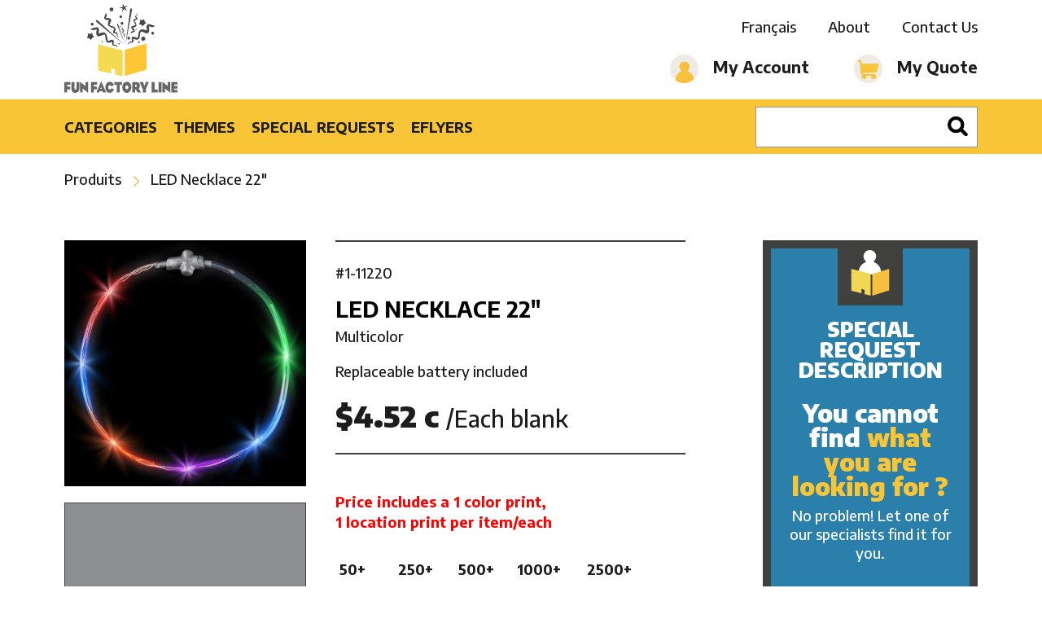

--- FILE ---
content_type: text/html; charset=UTF-8
request_url: https://shop.funfactoryline.com/en/product/detail/led-necklace-22-5597
body_size: 25436
content:
<!DOCTYPE html>
<html lang="en">
  <head>
    <meta charset="utf-8">
    <meta http-equiv="X-UA-Compatible" content="IE=edge">

    <title>LED Necklace 22″</title>
    <meta name="description" content="LED Necklace 22″">
    <meta name="viewport" content="width=device-width, initial-scale=1">
    <meta property="og:title" content="LED Necklace 22″">
    <meta property="og:description" content="LED Necklace 22″">
    
    <meta property="og:url" content="https://shop.funfactoryline.com/en/product/detail/led-necklace-22-5597">

    <link rel="apple-touch-icon" sizes="180x180" href="/assets/img/shared/favicon/apple-touch-icon.png">
    <link rel="icon" type="image/png" sizes="32x32" href="/assets/img/shared/favicon/favicon-32x32.png">
    <link rel="icon" type="image/png" sizes="16x16" href="/assets/img/shared/favicon/favicon-16x16.png">
    <link rel="manifest" href="/assets/img/shared/favicon/site.webmanifest">
    <link rel="mask-icon" href="/assets/img/shared/favicon/safari-pinned-tab.svg" color="#f7c535">
    <meta name="msapplication-TileColor" content="#f7c535">
    <meta name="theme-color" content="#ffffff">

    <meta name="csrf-token" content="xUC5oTafn8CIKeL4aLqFxMI7LWxFcy45f8ZIItyM">
    <link rel="canonical" href="https://shop.funfactoryline.com/en/product/detail/led-necklace-22-5597" />

    
          <style>
        @charset  "UTF-8";*,body{font-family:"Encode Sans",sans-serif;font-weight:400}h1,h2,h3,h4,h5,h6{color:#000;text-transform:uppercase;font-weight:700;font-family:"Encode Sans",sans-serif;line-height:1.15em}p,span{font-weight:500;font-family:"Encode Sans",sans-serif}a{color:#1d1d1b;text-decoration:none;font-weight:500}a:focus,a:hover{color:#f7c535}.h1,h1{font-size:2em}.h2,h2{font-size:1.6em}.h3,h3{font-size:1.25em}.h4,h4{font-size:1.1em}.h5,h5{font-size:1em}.h6,h6{font-size:.9em}.fw-xlight{font-weight:100}.fw-light{font-weight:300}.fw-normal{font-weight:400}.fw-medium{font-weight:500}.fw-bold,b,strong{font-weight:700}.fw-xbold{font-weight:900}*{-webkit-box-sizing:border-box;-moz-box-sizing:border-box;box-sizing:border-box;-webkit-font-smoothing:antialiased;-moz-font-smoothing:antialiased;font-smoothing:antialiased}button,html,input,select,textarea{color:#1d1d1b}body,html{font-size:18px}body{font-size:1em;line-height:1.4}::-moz-selection{background:#f7c535;color:#fff;text-shadow:none}::selection{background:#f7c535;color:#fff;text-shadow:none}hr{display:block;height:0;border:0;border-top:1px solid #dcdcdc;margin:30px 0;padding:0}audio,canvas,img,video{vertical-align:middle}fieldset{border:0;margin:0;padding:0}textarea{resize:vertical}img{vertical-align:middle}address{display:block;margin-bottom:20px;font-style:normal;line-height:1.428571429}code,pre{font-family:Monaco,Menlo,Consolas,"Courier New",monospace}code{padding:2px 4px;font-size:90%;color:#c7254e;white-space:nowrap;background-color:#f9f2f4;border-radius:4px}pre{display:block;padding:.85em;margin:0 0 .75em;font-size:.95em;line-height:1.428571429;color:#333;word-break:break-all;word-wrap:break-word;background-color:#f1f1f1;border:1px solid #dcdcdc;border:1px solid rgba(220,220,220,.15)}.sup,sup{position:relative;font-size:.65em;top:-4px}p{font-size:1em;margin:0 0 1em}a{-webkit-transition:all .3s;-moz-transition:all .3s;-ms-transition:all .3s;-o-transition:all .3s;transition:all .3s}a:active,a:focus,a:hover{outline:0}embed,object{outline:0}input::-moz-focus-inner{border:0}i.icon{display:inline-block}table{width:100%;display:table;border:none;border-collapse:collapse;border-spacing:0}table.bordered thead>tr{border-bottom:1px solid #eeebe4}table.bordered tbody>tr{border-bottom:1px solid #eeebe4}table.striped tbody>tr:nth-child(odd){background-color:#eeebe4}table.highlight tbody>tr{-webkit-transition:all .2s;-moz-transition:all .2s;-ms-transition:all .2s;-o-transition:all .2s;transition:all .2s}table.highlight tbody>tr:hover{background-color:#eeebe4}table.centered tbody tr td,table.centered thead tr th{text-align:center}@media (max-width:1024px){table.responsive-table thead{border:0;border-right:1px solid #eeebe4;display:block;float:left}table.responsive-table thead tr{display:block;padding:0 10px 0 0}table.responsive-table thead tr th{display:block;text-align:right}table.responsive-table tbody{display:block;width:auto;position:relative;overflow-x:auto;white-space:nowrap}table.responsive-table tbody tr{display:inline-block;vertical-align:top;padding:0 10px}table.responsive-table tbody tr td{display:block;min-height:1.25em;text-align:left}table.responsive-table tbody td,table.responsive-table tbody th{margin:0;vertical-align:top}}thead{border-bottom:1px solid #eeebe4}thead th{font-weight:700}table,td,th{border:none}td,th{padding:15px 5px;display:table-cell;text-align:left;vertical-align:middle}.pop-up{position:fixed;top:-100%;left:50%;transform:translate(-50%,-50%);z-index:9999;background-color:#fff;width:100%;max-width:800px;-moz-box-shadow:1px 1px 12px rgba(0,0,0,.5);-webkit-box-shadow:1px 1px 12px rgba(0,0,0,.5);box-shadow:1px 1px 12px rgba(0,0,0,.5);display:none}.pop-up img{max-width:100%}.pop-up.opened{top:50%}.pop-up button.close-btn{padding:15px 20px;background-color:#fff;color:#000;position:absolute;display:block;font-size:30px;border:none;top:-60px;right:0;-webkit-transition:all .2s;-moz-transition:all .2s;-ms-transition:all .2s;-o-transition:all .2s;transition:all .2s}.pop-up button.close-btn:hover{border:none;background-color:#f7c535;color:#fff}.dark-overlay{position:fixed;width:100%;height:100%;z-index:9998;background-color:rgba(0,0,0,.5);display:none}.modal{position:fixed;left:0;right:0;background-color:#eeebe4;padding:0;max-height:70%;width:55%;top:10%;margin:auto;display:none;overflow-y:auto;border-radius:2px;z-index:1003;box-shadow:0 16px 28px 0 rgba(0,0,0,.22),0 25px 55px 0 rgba(0,0,0,.21)}.modal .modal-content{position:absolute;height:calc(100% - 56px);max-height:100%;width:100%;overflow-y:auto;padding:24px}.modal .modal-footer{border-top:1px solid rgba(0,0,0,.1);position:absolute;bottom:0;border-radius:0 0 2px 2px;background-color:#eeebe4;padding:4px 6px;height:56px;width:100%}.modal.modal-fixed-footer{padding:0;height:70%}.modal-overlay{position:fixed;z-index:999;top:-100px;left:0;bottom:0;right:0;height:125%;width:100%;background-color:rgba(0,0,0,.5);display:none}.d-table{display:table;width:100%;height:100%;border-collapse:collaspe;table-layout:fixed}.d-table .t-cell{display:table-cell;vertical-align:middle;border-collapse:collaspe}.alert{margin:1em 0}.alert-error{color:#d50000}.alert-success{color:#32b100}.alert-error,.alert-success{font-weight:700;text-align:center}.alert-warning{padding:15px;background-color:#f39c12;color:#fff;border-color:#e08e0b;-webkit-border-radius:3px;-moz-border-radius:3px;border-radius:3px}.parsley-error{border:1px solid #d50000!important}.checkbox .parsley-errors-list{margin:0}.parsley-error-list,.parsley-errors-list{margin:0;padding:0;list-style:none;position:relative;top:-1px}.parsley-error-list li,.parsley-errors-list li{text-align:right;float:right;background:#d50000;color:#fff;padding:.3em .7em;font-weight:700;font-size:.8em}.overlay-upper{position:relative;z-index:3;width:100%;height:100%}.overlay{position:absolute;width:100%;height:100%;top:0;left:0;z-index:2}.cover-container{width:100%;height:100%}.pull-left{float:left}.pull-right{float:right}.pull-none{float:none!important}.text-left{text-align:left}.text-right{text-align:right}.text-center{text-align:center}.text-justify{text-align:justify}.text-uppercase{text-transform:uppercase}.v-hidden{visibility:hidden}.indent-hide{text-indent:-9999px;visibility:hidden}.block{display:block}.inline-block{display:inline-block}.inline{display:inline}.box{margin-bottom:15px;padding:15px}.box.sample-box{border:1px solid #dcdcdc;min-height:12em;padding:6em 15px;margin-bottom:30px;background:rgb(245.5,245.5,245.5)}.box.sample-box.big{min-height:20em}.box.box-bordered{border:1px solid #dcdcdc}.box.box-rounded{-webkit-border-radius:4px;-moz-border-radius:4px;border-radius:4px}.col-box-centered{float:none;margin:0 auto}.hidden{display:none!important;visibility:hidden}.clearfix:after,.clearfix:before{content:" ";display:table}.clearfix:after{clear:both}.mandatory{color:red;font-weight:700}.no-margin-top{margin-top:0}.no-margin-bottom{margin-bottom:0}.no-padding-left{padding-left:0}.no-padding-right{padding-right:0}.no-text-transform{text-transform:none}.hide{display:none}.desktop-only{display:inline}.print-only{display:none}.dismiss{cursor:pointer}.underline{text-decoration:underline}.container-fluid{margin-right:auto;margin-left:auto;padding-right:2rem;padding-left:2rem}.container{margin-right:auto;margin-left:auto;padding-left:15px;padding-right:15px;position:relative}.clearfix:after,.clearfix:before,.container-fluid:after,.container-fluid:before,.container:after,.container:before{content:" ";display:table}.clearfix:after,.container-fluid:after,.container:after,.row:after{clear:both}.row{box-sizing:border-box;display:-ms-flexbox;display:-webkit-box;display:flex;display:-webkit-flex;-webkit-flex-wrap:wrap;-ms-flex:0 1 auto;-webkit-box-flex:0;flex:0 1 auto;-ms-flex-direction:row;-webkit-box-orient:horizontal;-webkit-box-direction:normal;flex-direction:row;-ms-flex-wrap:wrap;flex-wrap:wrap;margin-right:-1rem;margin-left:-1rem}.row.not-same-height{display:flex;align-items:flex-start}.row.extended{margin-right:0;margin-left:0}.row.extended>.col,.row.extended>.col-1,.row.extended>.col-10,.row.extended>.col-11,.row.extended>.col-12,.row.extended>.col-2,.row.extended>.col-3,.row.extended>.col-4,.row.extended>.col-5,.row.extended>.col-6,.row.extended>.col-7,.row.extended>.col-8,.row.extended>.col-9,.row.extended>.col-lg,.row.extended>.col-lg-1,.row.extended>.col-lg-10,.row.extended>.col-lg-11,.row.extended>.col-lg-12,.row.extended>.col-lg-2,.row.extended>.col-lg-3,.row.extended>.col-lg-4,.row.extended>.col-lg-5,.row.extended>.col-lg-6,.row.extended>.col-lg-7,.row.extended>.col-lg-8,.row.extended>.col-lg-9,.row.extended>.col-md,.row.extended>.col-md-1,.row.extended>.col-md-10,.row.extended>.col-md-11,.row.extended>.col-md-12,.row.extended>.col-md-2,.row.extended>.col-md-3,.row.extended>.col-md-4,.row.extended>.col-md-5,.row.extended>.col-md-6,.row.extended>.col-md-7,.row.extended>.col-md-8,.row.extended>.col-md-9,.row.extended>.col-sm,.row.extended>.col-sm-1,.row.extended>.col-sm-10,.row.extended>.col-sm-11,.row.extended>.col-sm-12,.row.extended>.col-sm-2,.row.extended>.col-sm-3,.row.extended>.col-sm-4,.row.extended>.col-sm-5,.row.extended>.col-sm-6,.row.extended>.col-sm-7,.row.extended>.col-sm-8,.row.extended>.col-sm-9,.row.extended>.col-xlg,.row.extended>.col-xlg-1,.row.extended>.col-xlg-10,.row.extended>.col-xlg-11,.row.extended>.col-xlg-12,.row.extended>.col-xlg-2,.row.extended>.col-xlg-3,.row.extended>.col-xlg-4,.row.extended>.col-xlg-5,.row.extended>.col-xlg-6,.row.extended>.col-xlg-7,.row.extended>.col-xlg-8,.row.extended>.col-xlg-9,.row.extended>.col-xs,.row.extended>.col-xs-1,.row.extended>.col-xs-10,.row.extended>.col-xs-11,.row.extended>.col-xs-12,.row.extended>.col-xs-2,.row.extended>.col-xs-3,.row.extended>.col-xs-4,.row.extended>.col-xs-5,.row.extended>.col-xs-6,.row.extended>.col-xs-7,.row.extended>.col-xs-8,.row.extended>.col-xs-9,.row.extended>.col-xxs,.row.extended>.col-xxs-1,.row.extended>.col-xxs-10,.row.extended>.col-xxs-11,.row.extended>.col-xxs-12,.row.extended>.col-xxs-2,.row.extended>.col-xxs-3,.row.extended>.col-xxs-4,.row.extended>.col-xxs-5,.row.extended>.col-xxs-6,.row.extended>.col-xxs-7,.row.extended>.col-xxs-8,.row.extended>.col-xxs-9{padding-left:0;padding-right:0}.row.reverse{-ms-flex-direction:row-reverse;-webkit-box-orient:horizontal;-webkit-box-direction:reverse;flex-direction:row-reverse}.col.reverse{-ms-flex-direction:column-reverse;-webkit-box-orient:vertical;-webkit-box-direction:reverse;flex-direction:column-reverse}.col,.col-1,.col-10,.col-11,.col-12,.col-2,.col-3,.col-4,.col-5,.col-6,.col-7,.col-8,.col-9{box-sizing:border-box;-ms-flex:0 0 auto;-webkit-box-flex:0;flex:0 0 auto;padding-right:1rem;padding-left:1rem}.col{-webkit-flex-grow:1;-ms-flex-positive:1;-webkit-box-flex:1;flex-grow:1;-ms-flex-preferred-size:0;flex-basis:0;max-width:100%}.col-1{-ms-flex-preferred-size:8.333%;flex-basis:8.333%;max-width:8.333%}.col-2{-ms-flex-preferred-size:16.6667%;flex-basis:16.6667%;max-width:16.6667%}.col-3{-ms-flex-preferred-size:25%;flex-basis:25%;max-width:25%}.col-4{-ms-flex-preferred-size:33.333%;flex-basis:33.333%;max-width:33.333%}.col-5{-ms-flex-preferred-size:41.667%;flex-basis:41.667%;max-width:41.667%}.col-6{-ms-flex-preferred-size:50%;flex-basis:50%;max-width:50%}.col-7{-ms-flex-preferred-size:58.333%;flex-basis:58.333%;max-width:58.333%}.col-8{-ms-flex-preferred-size:66.667%;flex-basis:66.667%;max-width:66.667%}.col-9{-ms-flex-preferred-size:75%;flex-basis:75%;max-width:75%}.col-10{-ms-flex-preferred-size:83.333%;flex-basis:83.333%;max-width:83.333%}.col-11{-ms-flex-preferred-size:91.667%;flex-basis:91.667%;max-width:91.667%}.col-12{-ms-flex-preferred-size:100%;flex-basis:100%;max-width:100%}.col-offset-0{margin-left:0}.col-offset-1{margin-left:8.333%}.col-offset-2{margin-left:16.6667%}.col-offset-3{margin-left:25%}.col-offset-4{margin-left:33.333%}.col-offset-5{margin-left:41.667%}.col-offset-6{margin-left:50%}.col-offset-7{margin-left:58.333%}.col-offset-8{margin-left:66.667%}.col-offset-9{margin-left:75%}.col-offset-10{margin-left:83.333%}.col-offset-11{margin-left:91.667%}.start-{-ms-flex-pack:start;-webkit-box-pack:start;justify-content:flex-start;text-align:start}.center-{-ms-flex-pack:center;-webkit-box-pack:center;justify-content:center;text-align:center}.end-{-ms-flex-pack:end;-webkit-box-pack:end;justify-content:flex-end;text-align:end}.top-{-ms-flex-align:start;-webkit-box-align:start;align-items:flex-start}.middle-{-ms-flex-align:center;-webkit-box-align:center;align-items:center}.bottom-{-ms-flex-align:end;-webkit-box-align:end;align-items:flex-end}.around-{-ms-flex-pack:distribute;justify-content:space-around}.between-{-ms-flex-pack:justify;-webkit-box-pack:justify;justify-content:space-between}.first-{-ms-flex-order:-1;-webkit-box-ordinal-group:0;order:-1}.last-{-ms-flex-order:1;-webkit-box-ordinal-group:2;order:1}@media (min-width:0) and (max-width:479px){.container{max-width:100%;padding-left:30px;padding-right:30px}.col-xxs,.col-xxs-1,.col-xxs-10,.col-xxs-11,.col-xxs-12,.col-xxs-2,.col-xxs-3,.col-xxs-4,.col-xxs-5,.col-xxs-6,.col-xxs-7,.col-xxs-8,.col-xxs-9{box-sizing:border-box;-ms-flex:0 0 auto;-webkit-box-flex:0;flex:0 0 auto;padding-right:1rem;padding-left:1rem}.col-xxs{-webkit-flex-grow:1;-ms-flex-positive:1;-webkit-box-flex:1;flex-grow:1;-ms-flex-preferred-size:0;flex-basis:0;max-width:100%}.col-xxs-1{-ms-flex-preferred-size:8.333%;flex-basis:8.333%;max-width:8.333%}.col-xxs-2{-ms-flex-preferred-size:16.6667%;flex-basis:16.6667%;max-width:16.6667%}.col-xxs-3{-ms-flex-preferred-size:25%;flex-basis:25%;max-width:25%}.col-xxs-4{-ms-flex-preferred-size:33.333%;flex-basis:33.333%;max-width:33.333%}.col-xxs-5{-ms-flex-preferred-size:41.667%;flex-basis:41.667%;max-width:41.667%}.col-xxs-6{-ms-flex-preferred-size:50%;flex-basis:50%;max-width:50%}.col-xxs-7{-ms-flex-preferred-size:58.333%;flex-basis:58.333%;max-width:58.333%}.col-xxs-8{-ms-flex-preferred-size:66.667%;flex-basis:66.667%;max-width:66.667%}.col-xxs-9{-ms-flex-preferred-size:75%;flex-basis:75%;max-width:75%}.col-xxs-10{-ms-flex-preferred-size:83.333%;flex-basis:83.333%;max-width:83.333%}.col-xxs-11{-ms-flex-preferred-size:91.667%;flex-basis:91.667%;max-width:91.667%}.col-xxs-12{-ms-flex-preferred-size:100%;flex-basis:100%;max-width:100%}.col-xxs-offset-0{margin-left:0}.col-xxs-offset-1{margin-left:8.333%}.col-xxs-offset-2{margin-left:16.6667%}.col-xxs-offset-3{margin-left:25%}.col-xxs-offset-4{margin-left:33.333%}.col-xxs-offset-5{margin-left:41.667%}.col-xxs-offset-6{margin-left:50%}.col-xxs-offset-7{margin-left:58.333%}.col-xxs-offset-8{margin-left:66.667%}.col-xxs-offset-9{margin-left:75%}.col-xxs-offset-10{margin-left:83.333%}.col-xxs-offset-11{margin-left:91.667%}.start-xxs{-ms-flex-pack:start;-webkit-box-pack:start;justify-content:flex-start;text-align:start}.center-xxs{-ms-flex-pack:center;-webkit-box-pack:center;justify-content:center;text-align:center}.end-xxs{-ms-flex-pack:end;-webkit-box-pack:end;justify-content:flex-end;text-align:end}.top-xxs{-ms-flex-align:start;-webkit-box-align:start;align-items:flex-start}.middle-xxs{-ms-flex-align:center;-webkit-box-align:center;align-items:center}.bottom-xxs{-ms-flex-align:end;-webkit-box-align:end;align-items:flex-end}.around-xxs{-ms-flex-pack:distribute;justify-content:space-around}.between-xxs{-ms-flex-pack:justify;-webkit-box-pack:justify;justify-content:space-between}.first-xxs{-ms-flex-order:-1;-webkit-box-ordinal-group:0;order:-1}.last-xxs{-ms-flex-order:1;-webkit-box-ordinal-group:2;order:1}}@media (min-width:480px){.container{max-width:90%}.col-xs,.col-xs-1,.col-xs-10,.col-xs-11,.col-xs-12,.col-xs-2,.col-xs-3,.col-xs-4,.col-xs-5,.col-xs-6,.col-xs-7,.col-xs-8,.col-xs-9{box-sizing:border-box;-ms-flex:0 0 auto;-webkit-box-flex:0;flex:0 0 auto;padding-right:1rem;padding-left:1rem}.col-xs{-webkit-flex-grow:1;-ms-flex-positive:1;-webkit-box-flex:1;flex-grow:1;-ms-flex-preferred-size:0;flex-basis:0;max-width:100%}.col-xs-1{-ms-flex-preferred-size:8.333%;flex-basis:8.333%;max-width:8.333%}.col-xs-2{-ms-flex-preferred-size:16.6667%;flex-basis:16.6667%;max-width:16.6667%}.col-xs-3{-ms-flex-preferred-size:25%;flex-basis:25%;max-width:25%}.col-xs-4{-ms-flex-preferred-size:33.333%;flex-basis:33.333%;max-width:33.333%}.col-xs-5{-ms-flex-preferred-size:41.667%;flex-basis:41.667%;max-width:41.667%}.col-xs-6{-ms-flex-preferred-size:50%;flex-basis:50%;max-width:50%}.col-xs-7{-ms-flex-preferred-size:58.333%;flex-basis:58.333%;max-width:58.333%}.col-xs-8{-ms-flex-preferred-size:66.667%;flex-basis:66.667%;max-width:66.667%}.col-xs-9{-ms-flex-preferred-size:75%;flex-basis:75%;max-width:75%}.col-xs-10{-ms-flex-preferred-size:83.333%;flex-basis:83.333%;max-width:83.333%}.col-xs-11{-ms-flex-preferred-size:91.667%;flex-basis:91.667%;max-width:91.667%}.col-xs-12{-ms-flex-preferred-size:100%;flex-basis:100%;max-width:100%}.col-xs-offset-0{margin-left:0}.col-xs-offset-1{margin-left:8.333%}.col-xs-offset-2{margin-left:16.6667%}.col-xs-offset-3{margin-left:25%}.col-xs-offset-4{margin-left:33.333%}.col-xs-offset-5{margin-left:41.667%}.col-xs-offset-6{margin-left:50%}.col-xs-offset-7{margin-left:58.333%}.col-xs-offset-8{margin-left:66.667%}.col-xs-offset-9{margin-left:75%}.col-xs-offset-10{margin-left:83.333%}.col-xs-offset-11{margin-left:91.667%}.start-xs{-ms-flex-pack:start;-webkit-box-pack:start;justify-content:flex-start;text-align:start}.center-xs{-ms-flex-pack:center;-webkit-box-pack:center;justify-content:center;text-align:center}.end-xs{-ms-flex-pack:end;-webkit-box-pack:end;justify-content:flex-end;text-align:end}.top-xs{-ms-flex-align:start;-webkit-box-align:start;align-items:flex-start}.middle-xs{-ms-flex-align:center;-webkit-box-align:center;align-items:center}.bottom-xs{-ms-flex-align:end;-webkit-box-align:end;align-items:flex-end}.around-xs{-ms-flex-pack:distribute;justify-content:space-around}.between-xs{-ms-flex-pack:justify;-webkit-box-pack:justify;justify-content:space-between}.first-xs{-ms-flex-order:-1;-webkit-box-ordinal-group:0;order:-1}.last-xs{-ms-flex-order:1;-webkit-box-ordinal-group:2;order:1}}@media (min-width:768px){.container{max-width:90%}.col-sm,.col-sm-1,.col-sm-10,.col-sm-11,.col-sm-12,.col-sm-2,.col-sm-3,.col-sm-4,.col-sm-5,.col-sm-6,.col-sm-7,.col-sm-8,.col-sm-9{box-sizing:border-box;-ms-flex:0 0 auto;-webkit-box-flex:0;flex:0 0 auto;padding-right:1rem;padding-left:1rem}.col-sm{-webkit-flex-grow:1;-ms-flex-positive:1;-webkit-box-flex:1;flex-grow:1;-ms-flex-preferred-size:0;flex-basis:0;max-width:100%}.col-sm-1{-ms-flex-preferred-size:8.333%;flex-basis:8.333%;max-width:8.333%}.col-sm-2{-ms-flex-preferred-size:16.6667%;flex-basis:16.6667%;max-width:16.6667%}.col-sm-3{-ms-flex-preferred-size:25%;flex-basis:25%;max-width:25%}.col-sm-4{-ms-flex-preferred-size:33.333%;flex-basis:33.333%;max-width:33.333%}.col-sm-5{-ms-flex-preferred-size:41.667%;flex-basis:41.667%;max-width:41.667%}.col-sm-6{-ms-flex-preferred-size:50%;flex-basis:50%;max-width:50%}.col-sm-7{-ms-flex-preferred-size:58.333%;flex-basis:58.333%;max-width:58.333%}.col-sm-8{-ms-flex-preferred-size:66.667%;flex-basis:66.667%;max-width:66.667%}.col-sm-9{-ms-flex-preferred-size:75%;flex-basis:75%;max-width:75%}.col-sm-10{-ms-flex-preferred-size:83.333%;flex-basis:83.333%;max-width:83.333%}.col-sm-11{-ms-flex-preferred-size:91.667%;flex-basis:91.667%;max-width:91.667%}.col-sm-12{-ms-flex-preferred-size:100%;flex-basis:100%;max-width:100%}.col-sm-offset-0{margin-left:0}.col-sm-offset-1{margin-left:8.333%}.col-sm-offset-2{margin-left:16.6667%}.col-sm-offset-3{margin-left:25%}.col-sm-offset-4{margin-left:33.333%}.col-sm-offset-5{margin-left:41.667%}.col-sm-offset-6{margin-left:50%}.col-sm-offset-7{margin-left:58.333%}.col-sm-offset-8{margin-left:66.667%}.col-sm-offset-9{margin-left:75%}.col-sm-offset-10{margin-left:83.333%}.col-sm-offset-11{margin-left:91.667%}.start-sm{-ms-flex-pack:start;-webkit-box-pack:start;justify-content:flex-start;text-align:start}.center-sm{-ms-flex-pack:center;-webkit-box-pack:center;justify-content:center;text-align:center}.end-sm{-ms-flex-pack:end;-webkit-box-pack:end;justify-content:flex-end;text-align:end}.top-sm{-ms-flex-align:start;-webkit-box-align:start;align-items:flex-start}.middle-sm{-ms-flex-align:center;-webkit-box-align:center;align-items:center}.bottom-sm{-ms-flex-align:end;-webkit-box-align:end;align-items:flex-end}.around-sm{-ms-flex-pack:distribute;justify-content:space-around}.between-sm{-ms-flex-pack:justify;-webkit-box-pack:justify;justify-content:space-between}.first-sm{-ms-flex-order:-1;-webkit-box-ordinal-group:0;order:-1}.last-sm{-ms-flex-order:1;-webkit-box-ordinal-group:2;order:1}}@media (min-width:1025px){.container{max-width:90%}.col-md,.col-md-1,.col-md-10,.col-md-11,.col-md-12,.col-md-2,.col-md-3,.col-md-4,.col-md-5,.col-md-6,.col-md-7,.col-md-8,.col-md-9{box-sizing:border-box;-ms-flex:0 0 auto;-webkit-box-flex:0;flex:0 0 auto;padding-right:1rem;padding-left:1rem}.col-md{-webkit-flex-grow:1;-ms-flex-positive:1;-webkit-box-flex:1;flex-grow:1;-ms-flex-preferred-size:0;flex-basis:0;max-width:100%}.col-md-1{-ms-flex-preferred-size:8.333%;flex-basis:8.333%;max-width:8.333%}.col-md-2{-ms-flex-preferred-size:16.6667%;flex-basis:16.6667%;max-width:16.6667%}.col-md-3{-ms-flex-preferred-size:25%;flex-basis:25%;max-width:25%}.col-md-4{-ms-flex-preferred-size:33.333%;flex-basis:33.333%;max-width:33.333%}.col-md-5{-ms-flex-preferred-size:41.667%;flex-basis:41.667%;max-width:41.667%}.col-md-6{-ms-flex-preferred-size:50%;flex-basis:50%;max-width:50%}.col-md-7{-ms-flex-preferred-size:58.333%;flex-basis:58.333%;max-width:58.333%}.col-md-8{-ms-flex-preferred-size:66.667%;flex-basis:66.667%;max-width:66.667%}.col-md-9{-ms-flex-preferred-size:75%;flex-basis:75%;max-width:75%}.col-md-10{-ms-flex-preferred-size:83.333%;flex-basis:83.333%;max-width:83.333%}.col-md-11{-ms-flex-preferred-size:91.667%;flex-basis:91.667%;max-width:91.667%}.col-md-12{-ms-flex-preferred-size:100%;flex-basis:100%;max-width:100%}.col-md-offset-0{margin-left:0}.col-md-offset-1{margin-left:8.333%}.col-md-offset-2{margin-left:16.6667%}.col-md-offset-3{margin-left:25%}.col-md-offset-4{margin-left:33.333%}.col-md-offset-5{margin-left:41.667%}.col-md-offset-6{margin-left:50%}.col-md-offset-7{margin-left:58.333%}.col-md-offset-8{margin-left:66.667%}.col-md-offset-9{margin-left:75%}.col-md-offset-10{margin-left:83.333%}.col-md-offset-11{margin-left:91.667%}.start-md{-ms-flex-pack:start;-webkit-box-pack:start;justify-content:flex-start;text-align:start}.center-md{-ms-flex-pack:center;-webkit-box-pack:center;justify-content:center;text-align:center}.end-md{-ms-flex-pack:end;-webkit-box-pack:end;justify-content:flex-end;text-align:end}.top-md{-ms-flex-align:start;-webkit-box-align:start;align-items:flex-start}.middle-md{-ms-flex-align:center;-webkit-box-align:center;align-items:center}.bottom-md{-ms-flex-align:end;-webkit-box-align:end;align-items:flex-end}.around-md{-ms-flex-pack:distribute;justify-content:space-around}.between-md{-ms-flex-pack:justify;-webkit-box-pack:justify;justify-content:space-between}.first-md{-ms-flex-order:-1;-webkit-box-ordinal-group:0;order:-1}.last-md{-ms-flex-order:1;-webkit-box-ordinal-group:2;order:1}}@media (min-width:1400px){.container{max-width:77.7777777778em}.col-lg,.col-lg-1,.col-lg-10,.col-lg-11,.col-lg-12,.col-lg-2,.col-lg-3,.col-lg-4,.col-lg-5,.col-lg-6,.col-lg-7,.col-lg-8,.col-lg-9{box-sizing:border-box;-ms-flex:0 0 auto;-webkit-box-flex:0;flex:0 0 auto;padding-right:1rem;padding-left:1rem}.col-lg{-webkit-flex-grow:1;-ms-flex-positive:1;-webkit-box-flex:1;flex-grow:1;-ms-flex-preferred-size:0;flex-basis:0;max-width:100%}.col-lg-1{-ms-flex-preferred-size:8.333%;flex-basis:8.333%;max-width:8.333%}.col-lg-2{-ms-flex-preferred-size:16.6667%;flex-basis:16.6667%;max-width:16.6667%}.col-lg-3{-ms-flex-preferred-size:25%;flex-basis:25%;max-width:25%}.col-lg-4{-ms-flex-preferred-size:33.333%;flex-basis:33.333%;max-width:33.333%}.col-lg-5{-ms-flex-preferred-size:41.667%;flex-basis:41.667%;max-width:41.667%}.col-lg-6{-ms-flex-preferred-size:50%;flex-basis:50%;max-width:50%}.col-lg-7{-ms-flex-preferred-size:58.333%;flex-basis:58.333%;max-width:58.333%}.col-lg-8{-ms-flex-preferred-size:66.667%;flex-basis:66.667%;max-width:66.667%}.col-lg-9{-ms-flex-preferred-size:75%;flex-basis:75%;max-width:75%}.col-lg-10{-ms-flex-preferred-size:83.333%;flex-basis:83.333%;max-width:83.333%}.col-lg-11{-ms-flex-preferred-size:91.667%;flex-basis:91.667%;max-width:91.667%}.col-lg-12{-ms-flex-preferred-size:100%;flex-basis:100%;max-width:100%}.col-lg-offset-0{margin-left:0}.col-lg-offset-1{margin-left:8.333%}.col-lg-offset-2{margin-left:16.6667%}.col-lg-offset-3{margin-left:25%}.col-lg-offset-4{margin-left:33.333%}.col-lg-offset-5{margin-left:41.667%}.col-lg-offset-6{margin-left:50%}.col-lg-offset-7{margin-left:58.333%}.col-lg-offset-8{margin-left:66.667%}.col-lg-offset-9{margin-left:75%}.col-lg-offset-10{margin-left:83.333%}.col-lg-offset-11{margin-left:91.667%}.start-lg{-ms-flex-pack:start;-webkit-box-pack:start;justify-content:flex-start;text-align:start}.center-lg{-ms-flex-pack:center;-webkit-box-pack:center;justify-content:center;text-align:center}.end-lg{-ms-flex-pack:end;-webkit-box-pack:end;justify-content:flex-end;text-align:end}.top-lg{-ms-flex-align:start;-webkit-box-align:start;align-items:flex-start}.middle-lg{-ms-flex-align:center;-webkit-box-align:center;align-items:center}.bottom-lg{-ms-flex-align:end;-webkit-box-align:end;align-items:flex-end}.around-lg{-ms-flex-pack:distribute;justify-content:space-around}.between-lg{-ms-flex-pack:justify;-webkit-box-pack:justify;justify-content:space-between}.first-lg{-ms-flex-order:-1;-webkit-box-ordinal-group:0;order:-1}.last-lg{-ms-flex-order:1;-webkit-box-ordinal-group:2;order:1}}@media (min-width:1641px){.container{max-width:91.3888888889em}.col-xlg,.col-xlg-1,.col-xlg-10,.col-xlg-11,.col-xlg-12,.col-xlg-2,.col-xlg-3,.col-xlg-4,.col-xlg-5,.col-xlg-6,.col-xlg-7,.col-xlg-8,.col-xlg-9{box-sizing:border-box;-ms-flex:0 0 auto;-webkit-box-flex:0;flex:0 0 auto;padding-right:1rem;padding-left:1rem}.col-xlg{-webkit-flex-grow:1;-ms-flex-positive:1;-webkit-box-flex:1;flex-grow:1;-ms-flex-preferred-size:0;flex-basis:0;max-width:100%}.col-xlg-1{-ms-flex-preferred-size:8.333%;flex-basis:8.333%;max-width:8.333%}.col-xlg-2{-ms-flex-preferred-size:16.6667%;flex-basis:16.6667%;max-width:16.6667%}.col-xlg-3{-ms-flex-preferred-size:25%;flex-basis:25%;max-width:25%}.col-xlg-4{-ms-flex-preferred-size:33.333%;flex-basis:33.333%;max-width:33.333%}.col-xlg-5{-ms-flex-preferred-size:41.667%;flex-basis:41.667%;max-width:41.667%}.col-xlg-6{-ms-flex-preferred-size:50%;flex-basis:50%;max-width:50%}.col-xlg-7{-ms-flex-preferred-size:58.333%;flex-basis:58.333%;max-width:58.333%}.col-xlg-8{-ms-flex-preferred-size:66.667%;flex-basis:66.667%;max-width:66.667%}.col-xlg-9{-ms-flex-preferred-size:75%;flex-basis:75%;max-width:75%}.col-xlg-10{-ms-flex-preferred-size:83.333%;flex-basis:83.333%;max-width:83.333%}.col-xlg-11{-ms-flex-preferred-size:91.667%;flex-basis:91.667%;max-width:91.667%}.col-xlg-12{-ms-flex-preferred-size:100%;flex-basis:100%;max-width:100%}.col-xlg-offset-0{margin-left:0}.col-xlg-offset-1{margin-left:8.333%}.col-xlg-offset-1{margin-left:8.333%}.col-xlg-offset-2{margin-left:16.6667%}.col-xlg-offset-3{margin-left:25%}.col-xlg-offset-4{margin-left:33.333%}.col-xlg-offset-5{margin-left:41.667%}.col-xlg-offset-6{margin-left:50%}.col-xlg-offset-7{margin-left:58.333%}.col-xlg-offset-8{margin-left:66.667%}.col-xlg-offset-9{margin-left:75%}.col-xlg-offset-10{margin-left:83.333%}.col-xlg-offset-11{margin-left:91.667%}.start-xlg{-ms-flex-pack:start;-webkit-box-pack:start;justify-content:flex-start;text-align:start}.center-xlg{-ms-flex-pack:center;-webkit-box-pack:center;justify-content:center;text-align:center}.end-xlg{-ms-flex-pack:end;-webkit-box-pack:end;justify-content:flex-end;text-align:end}.top-xlg{-ms-flex-align:start;-webkit-box-align:start;align-items:flex-start}.middle-xlg{-ms-flex-align:center;-webkit-box-align:center;align-items:center}.bottom-xlg{-ms-flex-align:end;-webkit-box-align:end;align-items:flex-end}.around-xlg{-ms-flex-pack:distribute;justify-content:space-around}.between-xlg{-ms-flex-pack:justify;-webkit-box-pack:justify;justify-content:space-between}.first-xlg{-ms-flex-order:-1;-webkit-box-ordinal-group:0;order:-1}.last-xlg{-ms-flex-order:1;-webkit-box-ordinal-group:2;order:1}}.actions{margin-top:2em}.btn,button,input[type=button],input[type=submit]{-webkit-font-smoothing:antialiased;-webkit-transition:all .3s;-moz-transition:all .3s;-ms-transition:all .3s;-o-transition:all .3s;transition:all .3s;position:relative;cursor:pointer;background:0 0;border:2px solid #fff;color:#000;display:inline-block;font-size:1em;font-family:"Encode Sans",sans-serif;font-weight:700;line-height:1em;padding:.8em 1.4em;text-align:center;text-decoration:none;background:0 0;text-transform:uppercase;vertical-align:top;outline:0}.btn:disabled,button:disabled,input[type=button]:disabled,input[type=submit]:disabled{opacity:.7;cursor:not-allowed}.btn i.ico-plus,button i.ico-plus,input[type=button] i.ico-plus,input[type=submit] i.ico-plus{position:relative;position:absolute;right:15px;top:24%;display:inline-block;vertical-align:middle;font-size:1.5em;margin-left:1em}.btn.btn-ico,button.btn-ico,input[type=button].btn-ico,input[type=submit].btn-ico{padding-right:2.75em!important}.btn.btn-fill,button.btn-fill,input[type=button].btn-fill,input[type=submit].btn-fill{display:block;width:100%}.btn.xsmall,button.xsmall,input[type=button].xsmall,input[type=submit].xsmall{font-size:.6666666667em}.btn.xsmall,.btn.xsmall i,button.xsmall,button.xsmall i,input[type=button].xsmall,input[type=button].xsmall i,input[type=submit].xsmall,input[type=submit].xsmall i{font-weight:900;font-style:normal}.btn.smaller,button.smaller,input[type=button].smaller,input[type=submit].smaller{font-size:.7777777778em}.btn.smaller,.btn.smaller i,button.smaller,button.smaller i,input[type=button].smaller,input[type=button].smaller i,input[type=submit].smaller,input[type=submit].smaller i{font-weight:900;font-style:normal}.btn.small,button.small,input[type=button].small,input[type=submit].small{font-size:.8888888889em}.btn.small,.btn.small i,button.small,button.small i,input[type=button].small,input[type=button].small i,input[type=submit].small,input[type=submit].small i{font-weight:900;font-style:normal}.btn.medium,button.medium,input[type=button].medium,input[type=submit].medium{font-size:1.1111111111em}.btn.large,button.large,input[type=button].large,input[type=submit].large{font-size:1.2222222222em;padding:.8em 1.7em}.btn.larger,button.larger,input[type=button].larger,input[type=submit].larger{font-size:1.3333333333em}.btn.big,button.big,input[type=button].big,input[type=submit].big{font-size:1.4444444444em}.btn.ultra,button.ultra,input[type=button].ultra,input[type=submit].ultra{font-size:1.5555555556em}.btn.mega,button.mega,input[type=button].mega,input[type=submit].mega{font-size:1.6666666667em}.btn.giga,button.giga,input[type=button].giga,input[type=submit].giga{font-size:1.7777777778em}.btn:focus,.btn:hover,button:focus,button:hover,input[type=button]:focus,input[type=button]:hover,input[type=submit]:focus,input[type=submit]:hover{border-color:#f7c535;background:#f7c535;color:#fff;-moz-box-shadow:0 5px 11px 0 rgba(0,0,0,.18),0 4px 15px 0 rgba(0,0,0,.15);-webkit-box-shadow:0 5px 11px 0 rgba(0,0,0,.18),0 4px 15px 0 rgba(0,0,0,.15);box-shadow:0 5px 11px 0 rgba(0,0,0,.18),0 4px 15px 0 rgba(0,0,0,.15)}.btn.color-fill,button.color-fill,input[type=button].color-fill,input[type=submit].color-fill{border-color:#f7c535;background:#f7c535;color:#000}.btn.color-fill:focus,.btn.color-fill:hover,button.color-fill:focus,button.color-fill:hover,input[type=button].color-fill:focus,input[type=button].color-fill:hover,input[type=submit].color-fill:focus,input[type=submit].color-fill:hover{border-color:rgb(255,192.9896907216,14.4);background:rgb(255,192.9896907216,14.4);color:#fff}.btn.color-fill.color-light,button.color-fill.color-light,input[type=button].color-fill.color-light,input[type=submit].color-fill.color-light{border-color:#fff;background:#fff;color:#1d1d1b}.btn.color-fill.color-light:focus,.btn.color-fill.color-light:hover,button.color-fill.color-light:focus,button.color-fill.color-light:hover,input[type=button].color-fill.color-light:focus,input[type=button].color-fill.color-light:hover,input[type=submit].color-fill.color-light:focus,input[type=submit].color-fill.color-light:hover{border-color:#1d1d1b;background:#1d1d1b;color:#fff}.btn.color-fill.colorful02,button.color-fill.colorful02,input[type=button].color-fill.colorful02,input[type=submit].color-fill.colorful02{border-color:#2b7fab;background:#2b7fab;color:#fff}.btn.color-fill.colorful02:focus,.btn.color-fill.colorful02:hover,button.color-fill.colorful02:focus,button.color-fill.colorful02:hover,input[type=button].color-fill.colorful02:focus,input[type=button].color-fill.colorful02:hover,input[type=submit].color-fill.colorful02:focus,input[type=submit].color-fill.colorful02:hover{border-color:rgb(23.0964018692,113.1386244159,160.3035981308);background:rgb(23.0964018692,113.1386244159,160.3035981308);color:#fff}.btn.color-fill.colorful03,button.color-fill.colorful03,input[type=button].color-fill.colorful03,input[type=submit].color-fill.colorful03{border-color:#28a745;background:#28a745;color:#fff}.btn.color-fill.colorful03:focus,.btn.color-fill.colorful03:hover,button.color-fill.colorful03:focus,button.color-fill.colorful03:hover,input[type=button].color-fill.colorful03:focus,input[type=button].color-fill.colorful03:hover,input[type=submit].color-fill.colorful03:focus,input[type=submit].color-fill.colorful03:hover{border-color:rgb(20.8569565217,155.5430434783,51.6120472441);background:rgb(20.8569565217,155.5430434783,51.6120472441);color:#fff}.btn.color-fill.colorful04,button.color-fill.colorful04,input[type=button].color-fill.colorful04,input[type=submit].color-fill.colorful04{border-color:#ffc107;background:#ffc107;color:#fff}.btn.color-fill.colorful04:focus,.btn.color-fill.colorful04:hover,button.color-fill.colorful04:focus,button.color-fill.colorful04:hover,input[type=button].color-fill.colorful04:focus,input[type=button].color-fill.colorful04:hover,input[type=submit].color-fill.colorful04:focus,input[type=submit].color-fill.colorful04:hover{border-color:rgb(231.4,173.55,0);background:rgb(231.4,173.55,0);color:#fff}.btn.color-fill.colorful05,button.color-fill.colorful05,input[type=button].color-fill.colorful05,input[type=submit].color-fill.colorful05{border-color:#dc3545;background:#dc3545;color:#fff}.btn.color-fill.colorful05:focus,.btn.color-fill.colorful05:hover,button.color-fill.colorful05:focus,button.color-fill.colorful05:hover,input[type=button].color-fill.colorful05:focus,input[type=button].color-fill.colorful05:hover,input[type=submit].color-fill.colorful05:focus,input[type=submit].color-fill.colorful05:hover{border-color:rgb(224.7825316456,17.6174683544,37.4656181308);background:rgb(224.7825316456,17.6174683544,37.4656181308);color:#fff}.btn.color-fill.color-dark,button.color-fill.color-dark,input[type=button].color-fill.color-dark,input[type=submit].color-fill.color-dark{border-color:#1d1d1b;background:#1d1d1b;color:#fff}.btn.color-fill.color-dark:focus,.btn.color-fill.color-dark:hover,button.color-fill.color-dark:focus,button.color-fill.color-dark:hover,input[type=button].color-fill.color-dark:focus,input[type=button].color-fill.color-dark:hover,input[type=submit].color-fill.color-dark:focus,input[type=submit].color-fill.color-dark:hover{border-color:#fff;background:#fff;color:#1d1d1b}.btn.color-fill.light-to-colorful,button.color-fill.light-to-colorful,input[type=button].color-fill.light-to-colorful,input[type=submit].color-fill.light-to-colorful{border-color:#fff;background:#fff;color:#1d1d1b}.btn.color-fill.light-to-colorful:focus,.btn.color-fill.light-to-colorful:hover,button.color-fill.light-to-colorful:focus,button.color-fill.light-to-colorful:hover,input[type=button].color-fill.light-to-colorful:focus,input[type=button].color-fill.light-to-colorful:hover,input[type=submit].color-fill.light-to-colorful:focus,input[type=submit].color-fill.light-to-colorful:hover{border-color:#f7c535;background-color:#f7c535;color:#fff}.btn.color-fill.dark-to-colorful,button.color-fill.dark-to-colorful,input[type=button].color-fill.dark-to-colorful,input[type=submit].color-fill.dark-to-colorful{border-color:#1d1d1b;background:#1d1d1b;color:#fff}.btn.color-fill.dark-to-colorful:focus,.btn.color-fill.dark-to-colorful:hover,button.color-fill.dark-to-colorful:focus,button.color-fill.dark-to-colorful:hover,input[type=button].color-fill.dark-to-colorful:focus,input[type=button].color-fill.dark-to-colorful:hover,input[type=submit].color-fill.dark-to-colorful:focus,input[type=submit].color-fill.dark-to-colorful:hover{border-color:#f7c535;background-color:#f7c535;color:#fff}.btn.color-fill.light-to-colorful02,button.color-fill.light-to-colorful02,input[type=button].color-fill.light-to-colorful02,input[type=submit].color-fill.light-to-colorful02{border-color:#fff;background:#fff;color:#1d1d1b}.btn.color-fill.light-to-colorful02:focus,.btn.color-fill.light-to-colorful02:hover,button.color-fill.light-to-colorful02:focus,button.color-fill.light-to-colorful02:hover,input[type=button].color-fill.light-to-colorful02:focus,input[type=button].color-fill.light-to-colorful02:hover,input[type=submit].color-fill.light-to-colorful02:focus,input[type=submit].color-fill.light-to-colorful02:hover{border-color:#2b7fab;background-color:#2b7fab;color:#fff}.btn.color-fill.light-to-colorful03,button.color-fill.light-to-colorful03,input[type=button].color-fill.light-to-colorful03,input[type=submit].color-fill.light-to-colorful03{border-color:#fff;background:#fff;color:#1d1d1b}.btn.color-fill.light-to-colorful03:focus,.btn.color-fill.light-to-colorful03:hover,button.color-fill.light-to-colorful03:focus,button.color-fill.light-to-colorful03:hover,input[type=button].color-fill.light-to-colorful03:focus,input[type=button].color-fill.light-to-colorful03:hover,input[type=submit].color-fill.light-to-colorful03:focus,input[type=submit].color-fill.light-to-colorful03:hover{border-color:#28a745;background-color:#28a745;color:#fff}.btn.color-fill.colorful02-to-dark,button.color-fill.colorful02-to-dark,input[type=button].color-fill.colorful02-to-dark,input[type=submit].color-fill.colorful02-to-dark{border-color:#2b7fab;background-color:#2b7fab;color:#fff}.btn.color-fill.colorful02-to-dark:focus,.btn.color-fill.colorful02-to-dark:hover,button.color-fill.colorful02-to-dark:focus,button.color-fill.colorful02-to-dark:hover,input[type=button].color-fill.colorful02-to-dark:focus,input[type=button].color-fill.colorful02-to-dark:hover,input[type=submit].color-fill.colorful02-to-dark:focus,input[type=submit].color-fill.colorful02-to-dark:hover{border-color:#1d1d1b;background:#1d1d1b;color:#fff}.btn.color-fill.colorful03-to-dark,button.color-fill.colorful03-to-dark,input[type=button].color-fill.colorful03-to-dark,input[type=submit].color-fill.colorful03-to-dark{border-color:#28a745;background-color:#28a745;color:#fff}.btn.color-fill.colorful03-to-dark:focus,.btn.color-fill.colorful03-to-dark:hover,button.color-fill.colorful03-to-dark:focus,button.color-fill.colorful03-to-dark:hover,input[type=button].color-fill.colorful03-to-dark:focus,input[type=button].color-fill.colorful03-to-dark:hover,input[type=submit].color-fill.colorful03-to-dark:focus,input[type=submit].color-fill.colorful03-to-dark:hover{border-color:#1d1d1b;background:#1d1d1b;color:#fff}.btn.color-fill.dark-to-colorful02,button.color-fill.dark-to-colorful02,input[type=button].color-fill.dark-to-colorful02,input[type=submit].color-fill.dark-to-colorful02{border-color:#1d1d1b;background:#1d1d1b;color:#fff}.btn.color-fill.dark-to-colorful02:focus,.btn.color-fill.dark-to-colorful02:hover,button.color-fill.dark-to-colorful02:focus,button.color-fill.dark-to-colorful02:hover,input[type=button].color-fill.dark-to-colorful02:focus,input[type=button].color-fill.dark-to-colorful02:hover,input[type=submit].color-fill.dark-to-colorful02:focus,input[type=submit].color-fill.dark-to-colorful02:hover{border-color:#2b7fab;background-color:#2b7fab;color:#fff}.btn.color-fill.grey-to-colorful02,button.color-fill.grey-to-colorful02,input[type=button].color-fill.grey-to-colorful02,input[type=submit].color-fill.grey-to-colorful02{border-color:#40413e;background:#40413e;color:#fff}.btn.color-fill.grey-to-colorful02:focus,.btn.color-fill.grey-to-colorful02:hover,button.color-fill.grey-to-colorful02:focus,button.color-fill.grey-to-colorful02:hover,input[type=button].color-fill.grey-to-colorful02:focus,input[type=button].color-fill.grey-to-colorful02:hover,input[type=submit].color-fill.grey-to-colorful02:focus,input[type=submit].color-fill.grey-to-colorful02:hover{border-color:#f7c535;background-color:#f7c535;color:#fff}.btn.color-fill.dark-opa-to-full,button.color-fill.dark-opa-to-full,input[type=button].color-fill.dark-opa-to-full,input[type=submit].color-fill.dark-opa-to-full{border:none;background:rgba(29,29,27,.5);color:#fff}.btn.color-fill.dark-opa-to-full:focus,.btn.color-fill.dark-opa-to-full:hover,button.color-fill.dark-opa-to-full:focus,button.color-fill.dark-opa-to-full:hover,input[type=button].color-fill.dark-opa-to-full:focus,input[type=button].color-fill.dark-opa-to-full:hover,input[type=submit].color-fill.dark-opa-to-full:focus,input[type=submit].color-fill.dark-opa-to-full:hover{border-color:#fff;background:#fff;color:#1d1d1b}.btn.color-fill.light-clear,button.color-fill.light-clear,input[type=button].color-fill.light-clear,input[type=submit].color-fill.light-clear{background:0 0;border:2px solid #fff}.btn.color-fill.light-clear:focus,.btn.color-fill.light-clear:hover,button.color-fill.light-clear:focus,button.color-fill.light-clear:hover,input[type=button].color-fill.light-clear:focus,input[type=button].color-fill.light-clear:hover,input[type=submit].color-fill.light-clear:focus,input[type=submit].color-fill.light-clear:hover{background:#fff;color:#f7c535}.btn.tab,button.tab,input[type=button].tab,input[type=submit].tab{border-color:#f7c535;background:#f7c535;color:#fff;border-bottom:none!important;border-radius:10px!important;border-bottom-left-radius:0!important;border-bottom-right-radius:0!important;line-height:1em!important}.btn.tab.light-clear,button.tab.light-clear,input[type=button].tab.light-clear,input[type=submit].tab.light-clear{background:0 0;border:2px solid #fff}.btn.tab.light-clear:focus,.btn.tab.light-clear:hover,button.tab.light-clear:focus,button.tab.light-clear:hover,input[type=button].tab.light-clear:focus,input[type=button].tab.light-clear:hover,input[type=submit].tab.light-clear:focus,input[type=submit].tab.light-clear:hover{background:#fff;color:#f7c535}.btn.tab.hovered,button.tab.hovered,input[type=button].tab.hovered,input[type=submit].tab.hovered{background:#fff;color:#f7c535}.btn span.clear,button span.clear,input[type=button] span.clear,input[type=submit] span.clear{display:block;clear:both}.btn span.text-left,button span.text-left,input[type=button] span.text-left,input[type=submit] span.text-left{float:left}.btn span.text-right,button span.text-right,input[type=button] span.text-right,input[type=submit] span.text-right{float:left}.btn span.ico,button span.ico,input[type=button] span.ico,input[type=submit] span.ico{margin:4px 0 0 4px;width:15px;height:15px;display:block}.btn span.label,button span.label,input[type=button] span.label,input[type=submit] span.label{position:absolute;top:0;right:0;height:111%;height:calc(100% + 5px);padding:0 15px 0 12px;margin-top:-2px;margin-right:-2px;margin-bottom:-2px;-webkit-transition:all .3s;-moz-transition:all .3s;-ms-transition:all .3s;-o-transition:all .3s;transition:all .3s}.btn span.label.right,button span.label.right,input[type=button] span.label.right,input[type=submit] span.label.right{display:inline-block;vertical-align:middle;background:#f7c535;border:1px solid #f7c535;-webkit-border-top-right-radius:27.7777777778em;-webkit-border-bottom-right-radius:27.7777777778em;-moz-border-radius-topright:27.7777777778em;-moz-border-radius-bottomright:27.7777777778em;border-top-right-radius:27.7777777778em;border-bottom-right-radius:27.7777777778em;overflow:hidden}.btn span i.number,button span i.number,input[type=button] span i.number,input[type=submit] span i.number{position:relative;font-style:normal;display:inline-block;font-weight:700;top:30%}.btn.ico-left span.ico,button.ico-left span.ico,input[type=button].ico-left span.ico,input[type=submit].ico-left span.ico{float:left}.btn.ico-right span.ico,button.ico-right span.ico,input[type=button].ico-right span.ico,input[type=submit].ico-right span.ico{float:right}.btn.label-btn-right,button.label-btn-right,input[type=button].label-btn-right,input[type=submit].label-btn-right{padding-right:3.5em!important}.btn.label-btn-right:focus,.btn.label-btn-right:hover,button.label-btn-right:focus,button.label-btn-right:hover,input[type=button].label-btn-right:focus,input[type=button].label-btn-right:hover,input[type=submit].label-btn-right:focus,input[type=submit].label-btn-right:hover{color:#fff!important}/*! normalize.css v2.1.2 | MIT License | git.io/normalize */article,aside,details,figcaption,figure,footer,header,hgroup,main,nav,section,summary{display:block}audio,canvas,video{display:inline-block}audio:not([controls]){display:none;height:0}[hidden]{display:none}html{font-family:sans-serif;-ms-text-size-adjust:100%;-webkit-text-size-adjust:100%}body{margin:0}a:focus{outline:thin dotted}a:active,a:hover{outline:0}h1{font-size:2em;margin:.67em 0}abbr[title]{border-bottom:1px dotted}b,strong{font-weight:700}dfn{font-style:italic}hr{-moz-box-sizing:content-box;box-sizing:content-box;height:0}mark{background:#ff0;color:#000}code,kbd,pre,samp{font-family:monospace,serif;font-size:1em}pre{white-space:pre-wrap}q{quotes:"“" "”" "‘" "’"}small{font-size:80%}sub,sup{font-size:75%;line-height:0;position:relative;vertical-align:baseline}sup{top:-.5em}sub{bottom:-.25em}img{border:0}svg:not(:root){overflow:hidden}figure{margin:0}fieldset{border:1px solid silver;margin:0 2px;padding:.35em .625em .75em}legend{border:0;padding:0}button,input,select,textarea{font-family:inherit;font-size:100%;margin:0}button,input{line-height:normal}button,select{text-transform:none}button,html input[type=button],input[type=reset],input[type=submit]{-webkit-appearance:button;cursor:pointer}button[disabled],html input[disabled]{cursor:default}input[type=checkbox],input[type=radio]{box-sizing:border-box;padding:0}input[type=search]{-webkit-appearance:textfield;-moz-box-sizing:content-box;-webkit-box-sizing:content-box;box-sizing:content-box}input[type=search]::-webkit-search-cancel-button,input[type=search]::-webkit-search-decoration{-webkit-appearance:none}button::-moz-focus-inner,input::-moz-focus-inner{border:0;padding:0}textarea{overflow:auto;vertical-align:top}table{border-collapse:collapse;border-spacing:0}header .mobile-only{display:none}header .top-band .logo{padding:.2222222222em 0 .4444444444em;display:flex;align-items:center}header .top-band .logo img,header .top-band .logo svg{width:auto;height:6.1111111111em}header .top-band .right{padding:1.1111111111em 0}header .top-band .right nav ul{text-align:right}header .top-band .right nav ul li{float:right}header .top-band .right nav:first-of-type li{margin-left:2.1666666667em}header .top-band .right nav:last-of-type li{margin-left:3.0555555556em}header .top-band .right nav:last-of-type li a{font-size:1.1111111111em;font-weight:700}header .top-band .right nav:last-of-type li a:hover .icon{background-color:#000}header .top-band .right nav:last-of-type li a .icon{display:inline-block;vertical-align:middle;position:relative;width:1.75em;height:1.75em;background-color:#eeebe4;border-radius:20em;overflow:hidden;margin-right:.65em;-webkit-transition:background-color ease-in-out .2s;-moz-transition:background-color ease-in-out .2s;-ms-transition:background-color ease-in-out .2s;-o-transition:background-color ease-in-out .2s;transition:background-color ease-in-out .2s}header .top-band .right nav:last-of-type li a .icon svg{position:absolute;top:50%;left:50%;-webkit-transform:translate(-50%,-50%);-moz-transform:translate(-50%,-50%);-o-transform:translate(-50%,-50%);transform:translate(-50%,-50%);max-width:90%}header .top-band .right nav:last-of-type li a .icon svg.cart{top:55%;left:52%}header .top-band .right nav:last-of-type li a .icon svg.account{top:1.1em}header .bottom-band{background-color:#f7c535}header .bottom-band nav>ul{margin-left:-1.6666666667em}header .bottom-band nav>ul>li{position:relative}header .bottom-band nav>ul>li.with-sub>a::after{content:"";position:absolute;width:0;height:0;border-style:solid;border-width:.6em .65em 0 .65em;border-color:#f7c535 transparent transparent transparent;top:100%;opacity:0;left:1.5em;right:0;z-index:100;-webkit-transition:opacity ease-in-out .2s;-moz-transition:opacity ease-in-out .2s;-ms-transition:opacity ease-in-out .2s;-o-transition:opacity ease-in-out .2s;transition:opacity ease-in-out .2s}header .bottom-band nav>ul>li.with-sub>a:focus{color:#000;outline:0}header .bottom-band nav>ul>li.with-sub:hover>a::after{opacity:1}header .bottom-band nav>ul>li.with-sub:hover ul{max-height:55.5555555556em;border-bottom:2px solid #fff;padding:1.9444444444em 3.1111111111em}header .bottom-band nav>ul>li:not(.with-sub) a:hover{background-color:#000;color:#fff}header .bottom-band nav>ul>li:last-of-type{margin:0}header .bottom-band nav>ul>li>a{padding:1.05em 1.5em;position:relative;font-size:1.1111111111em;font-weight:700;text-transform:uppercase}header .bottom-band nav>ul>li>a:hover{color:#000}header .bottom-band nav ul ul{position:absolute;z-index:10;min-width:20.5555555556em;left:-2.2222222222em;background-color:rgba(44,44,42,.95);border-left:2px solid #fff;border-right:2px solid #fff;border-bottom:0 solid #fff;max-height:0;overflow:hidden;padding:0 3.1111111111em;-webkit-transition:all ease-in-out .2s;-moz-transition:all ease-in-out .2s;-ms-transition:all ease-in-out .2s;-o-transition:all ease-in-out .2s;transition:all ease-in-out .2s}header .bottom-band nav ul ul li{float:none;display:block}header .bottom-band nav ul ul li a{font-size:.9444444444em;color:#fff;padding:.2352941176em 0 .2352941176em .8235294118em;text-transform:none;position:relative}header .bottom-band nav ul ul li a::before{content:"";width:.3152941176em;height:.56em;background-image:url(/assets/img/frontend/icons/right-carret.png);position:absolute;left:0;top:calc(50% - .2644444444em);-webkit-transition:background-image ease-in-out .2s;-moz-transition:background-image ease-in-out .2s;-ms-transition:background-image ease-in-out .2s;-o-transition:background-image ease-in-out .2s;transition:background-image ease-in-out .2s;background-size:100% 100%}header .bottom-band nav ul ul li a:hover{margin-left:.3888888889em;background-color:transparent;color:#f7c535}header .bottom-band nav ul ul li a:hover::before{background-image:url(/assets/img/frontend/icons/right-carret-colorful.png)}header .bottom-band .search{position:relative;height:2.7777777778em;width:34.6666666667em;max-width:40%}header .bottom-band .search input{width:100%;height:100%;padding:0 3.3333333333em 0 1.1111111111em}header .bottom-band .search input:focus{outline:0}header .bottom-band .search button{position:absolute;top:50%;-webkit-transform:translateY(-50%);-moz-transform:translateY(-50%);-o-transform:translateY(-50%);transform:translateY(-50%);right:1em;background:0 0;padding:0;border:none}header .bottom-band .search button:hover{background:0 0;box-shadow:none;opacity:.7}header nav ul{list-style:none;padding:0;margin:0}header nav ul li{float:left;vertical-align:middle}header nav ul li a{display:block}div.admin{background-color:#000;padding:.5em 1em}div.admin p{margin:0;font-size:.8em}div.admin a:hover{text-decoration:underline}div.admin i{margin-right:.5em}div.admin a,div.admin p{color:#fff}div.admin img{width:100px}div.admin .separator{margin:0 .5em}div.admin .admin_success{color:#00a65a;margin-left:.5em}div.admin .admin_success i{margin:0}@media (min-width:1025px) and (max-width:1399px){header .bottom-band .search{width:auto;max-width:100%}header .bottom-band nav>ul{margin-left:-.5555555556em}header .bottom-band nav>ul>li>a{padding:1.1666666667em .5555555556em;font-size:1em}}@media (max-width:1024px){header{position:fixed;top:0;left:0;width:100%;z-index:9999;background-color:#fff;box-shadow:0 2px 1px -1px rgba(0,0,0,.4)}header .mobile-only{display:block}header .container{position:static}header .top-band .logo{padding:.2222222222rem 0;width:50%}header .top-band .logo svg{height:3.8888888889rem}header .top-band .flex{align-items:center}header .top-band .magnifier{display:inline-block;margin-right:1.1111111111rem}header .top-band .magnifier svg{height:1.1111111111rem}header .top-band .burger{display:inline-block}header .top-band .burger::after,header .top-band .burger::before{content:""}header .top-band .burger span,header .top-band .burger::after,header .top-band .burger::before{width:1.6666666667rem;height:.1111111111rem;background-color:#f7c535;display:block;margin-bottom:.2777777778rem;position:relative;top:0;-webkit-transition:all .2s;-moz-transition:all .2s;-ms-transition:all .2s;-o-transition:all .2s;transition:all .2s}header .top-band .burger::after{margin-bottom:0}header .top-band .burger.active::after,header .top-band .burger.active::before{-ms-transform:rotate(45deg);-webkit-transform:rotate(45deg);transform:rotate(45deg)}header .top-band .burger.active span{-ms-transform:rotate(-45deg);-webkit-transform:rotate(-45deg);transform:rotate(-45deg)}header .top-band .burger.active::before{top:.3888888889rem}header .top-band .burger.active::after{top:-.3888888889rem}header .top-band .right{display:none}header .bottom-band .search{position:fixed;top:0;left:0;width:100%;height:0;max-width:100%;background-color:rgba(0,0,0,.7);z-index:9999;display:flex;align-items:center;opacity:0;-webkit-transition:opacity ease-in-out .3s;-moz-transition:opacity ease-in-out .3s;-ms-transition:opacity ease-in-out .3s;-o-transition:opacity ease-in-out .3s;transition:opacity ease-in-out .3s}header .bottom-band .search input{height:2.7777777778rem;margin:0 1.1111111111rem}header .bottom-band .search button{right:2.2222222222rem}header .bottom-band .search button svg{height:1.6666666667rem}header .bottom-band .search .close{position:absolute;font-size:1.6666666667rem;font-weight:900;color:#fff;right:1.1111111111rem;top:.5555555556rem}header .bottom-band .search.opened{height:100%;opacity:1}header .bottom-band nav{position:absolute;width:100%;top:100%;left:0;background-color:#f7c535;text-align:center;max-height:0;overflow:hidden;-webkit-transition:max-height ease-in-out .2s;-moz-transition:max-height ease-in-out .2s;-ms-transition:max-height ease-in-out .2s;-o-transition:max-height ease-in-out .2s;transition:max-height ease-in-out .2s}header .bottom-band nav.active{max-height:50rem}header .bottom-band nav>ul{margin-left:0}header .bottom-band nav>ul>li.with-sub:hover ul{max-height:0;padding:0;border-bottom:none}header .bottom-band nav>ul>li.with-sub.opened ul{max-height:27.7777777778rem}header .bottom-band nav>ul>li>a{font-size:.8333333333rem;padding:.5555555556rem 0}header .bottom-band nav>ul>li a::before{display:none}header .bottom-band nav>ul>li ul{position:static;left:0;border:none}header .bottom-band nav>ul>li ul li{width:33.333%;float:left}header .bottom-band nav>ul>li{width:100%}}.flex{display:flex}.flex.between{justify-content:space-between}.flex.center{align-items:center}.flex.stretch{align-items:stretch}.flex.column{flex-direction:column}.owl-carousel .owl-nav .owl-next.disabled,.owl-carousel .owl-nav .owl-prev.disabled{display:none}.owl-carousel.nav-out .owl-prev{position:absolute;top:0;left:-35px}.owl-carousel.nav-out .owl-next{position:absolute;top:0;right:-35px}.owl-carousel.products-slider{display:flex}.owl-carousel.products-slider .owl-stage{display:flex}.owl-carousel.products-slider .owl-stage .owl-item{flex:1 0 auto}input{border:1px solid #979797;padding:0 .8333333333em;border-radius:0}input:focus{outline:0}.cover{position:absolute;width:100%;height:100%;object-fit:cover;left:0;top:0}.z-upper{position:relative;z-index:2}.top-band-prod{overflow:hidden;padding:1em 0;display:flex;align-items:center;justify-content:space-between;margin-bottom:2.5em}.top-band-prod .breadcrumbs{list-style:none;margin:0;padding:0;float:left}.top-band-prod .breadcrumbs li{display:inline-block}.top-band-prod .breadcrumbs li a{display:block}.top-band-prod .breadcrumbs li a::after{content:"";margin:0 .5555555556em 0 .8333333333em}.top-band-prod .breadcrumbs li:last-of-type a::after{display:none}.top-band-prod .filters{float:right;text-align:right}.top-band-prod .filters select{padding:.5555555556em;margin-left:1.1111111111em}.carret,.top-band-prod .breadcrumbs li a::after{width:.4088888889em;height:.7261111111em;background-image:url(/assets/img/frontend/icons/right-carret-colorful.png);display:inline-block;vertical-align:middle;background-size:cover}section.stage{position:relative}section.stage .owl-carousel{height:auto}section.stage .owl-carousel .inside-cont{position:absolute;width:100%;height:100%;left:0;top:0}section.stage .owl-carousel .inside-cont .container{height:100%;position:relative}section.stage .owl-carousel .inside-cont .container a.btn{position:absolute;bottom:1.6666666667em;left:.8333333333em}.owl-dots{position:absolute;bottom:.5555555556em;text-align:center;width:100%}.owl-dots button{width:.6666666667em;height:.6666666667em;border-radius:180px;background-color:#fff!important;margin:0 .2222222222em;border:.1111111111em solid #f7c535!important}.owl-dots button.active{background-color:#f7c535!important}.owl-nav{position:absolute;top:50%;-webkit-transform:translateY(-50%);-moz-transform:translateY(-50%);-o-transform:translateY(-50%);transform:translateY(-50%);width:100%}.owl-nav button{position:absolute}.owl-nav button span{width:1.1111111111em;height:1.1111111111em;color:transparent;display:block;background-image:url(/assets/img/frontend/icons/slider-arrow.svg);background-repeat:no-repeat}.owl-nav button.owl-prev{left:1.1111111111em;-ms-transform:rotate(180deg);-webkit-transform:rotate(180deg);transform:rotate(180deg)}.owl-nav button.owl-next{right:1.1111111111em}.owl-nav button:focus,.owl-nav button:hover{box-shadow:none;opacity:.7}#special-request img.uploaded{margin-bottom:.8333333333em}@media (max-width:1024px){html{font-size:.8em}.main-divider{flex-direction:column}.main-divider main{width:100%!important;order:1}.main-divider aside{width:80%!important;margin:3.3333333333em auto;order:2}}@media (max-width:767px){section.stage{padding-bottom:3.3333333333em;overflow:hidden}section.stage .owl-carousel .owl-stage-outer{overflow:visible}section.stage .owl-carousel .owl-stage-outer .inside-cont .container a.btn{bottom:-3.8888888889em;left:0;right:0;margin:0 auto;max-width:80%}.owl-carousel.nav-out .owl-prev{left:-25px}.owl-carousel.nav-out .owl-next{right:-25px}}      </style>
    
    <!-- Global site tag (gtag.js) - Google Analytics -->
    <script async src="https://www.googletagmanager.com/gtag/js?id=G-HTJYFTMN5X"></script>
    <script>
      window.dataLayer = window.dataLayer || [];
      function gtag(){dataLayer.push(arguments);}
      gtag('js', new Date());

      gtag('config', 'G-HTJYFTMN5X');
    </script>

    <script type="text/javascript">
      var _gaq = _gaq || [];
      _gaq.push(['_setAccount', 'UA-35101423-5']);
      _gaq.push(['_trackPageview']);

      (function() {
        var ga = document.createElement('script'); ga.type = 'text/javascript'; ga.async = true;
        ga.src = ('https:' == document.location.protocol ? 'https://ssl' : 'http://www') + '.google-analytics.com/ga.js';
        var s = document.getElementsByTagName('script')[0]; s.parentNode.insertBefore(ga, s);
      })();
    </script>

      </head>
  <body>
              
    <header>
      <div class="top-band">
        <div class="container">
          <div class="flex between stretch">
            <a href="https://shop.funfactoryline.com/en" title="Home" class="logo"><img src="/assets/img/frontend/icons/main-logo.svg" alt=""></a>
            <div class="right flex between column">
              <nav>
                <ul>
                  <li><a href="https://shop.funfactoryline.com/en/contact" title="Contact Us">Contact Us</a></li>
                  <li><a href="https://shop.funfactoryline.com/en/company" title="About">About</a></li>
                  <li class="lang"><a href="https://shop.funfactoryline.com/produit/detail/collier-del-lumineux-22-5597" title="Français">Français</a></li>
                </ul>
              </nav>
              <nav>
                <ul>
                                      <li>
                      <a href="https://shop.funfactoryline.com/en/login" title="My Quote">
                        <div class="icon cart">
                          <?xml version="1.0" encoding="UTF-8"?>
<svg class="cart" width="26px" height="24px" viewBox="0 0 26 24" version="1.1" xmlns="http://www.w3.org/2000/svg" xmlns:xlink="http://www.w3.org/1999/xlink">
    <title>Path</title>
    <g id="Symbols" stroke="none" stroke-width="1" fill="none" fill-rule="evenodd">
        <g id="sections/header" transform="translate(-1565.000000, -84.000000)" fill="#F7C535" fill-rule="nonzero">
            <g id="Path-Copy" transform="translate(1560.000000, 76.000000)">
                <path d="M30.2177627,12.6193739 C30.0198064,12.3673028 29.7159816,12.219977 29.3942466,12.219977 L9.50369252,12.219977 L9.20802669,8.9457239 C9.15966944,8.41027692 8.70823553,8 8.16745014,8 L6.04475557,8 C5.46775199,8 5,8.46497391 5,9.03855054 C5,9.61212716 5.46775199,10.0771011 6.04475557,10.0771011 L7.2122948,10.0771011 L8.35744641,22.7592373 C8.35769516,22.7741727 8.3569489,22.7888607 8.35779466,22.803895 C8.36013292,22.8437555 8.3653567,22.8827259 8.37202323,22.9211028 L8.41391296,23.3847909 C8.41470896,23.3935444 8.41560447,23.4022979 8.41664922,23.4109525 C8.5436119,24.5043979 9.10574015,25.4518032 9.91860973,26.0918965 C9.49742399,26.6266017 9.24538914,27.2989395 9.24538914,28.0291395 C9.24538914,29.7652992 10.6663065,31.1777774 12.4127895,31.1777774 C14.1593224,31.1777774 15.5802397,29.7652992 15.5802397,28.0291395 C15.5802397,27.6530358 15.5133256,27.2922631 15.3911389,26.9576026 L21.1092354,26.9576026 C20.986999,27.2922631 20.9201347,27.6530358 20.9201347,28.0291395 C20.9201347,29.7652992 22.341052,31.1777774 24.0875848,31.1777774 C25.8341176,31.1777774 27.2550349,29.7652992 27.2550349,28.0291395 C27.2550349,26.2929797 25.8341176,24.8805015 24.0875848,24.8805015 L12.4198541,24.8805015 C11.6262378,24.8805015 10.9346594,24.4045486 10.6361578,23.7110936 L27.3327449,22.7356474 C27.7885568,22.7090407 28.1742208,22.3911453 28.2850147,21.9507999 L30.4078585,13.5103513 C30.4858172,13.2001709 30.4157191,12.8714944 30.2177627,12.6193739 Z" id="Path"></path>
            </g>
        </g>
    </g>
</svg>                        </div>
                        My Quote
                      </a>
                    </li>
                    <li>
                      <a href="https://shop.funfactoryline.com/en/login" title="My Account">
                        <div class="icon account">
                          <?xml version="1.0" encoding="UTF-8"?>
<svg class="account" width="23px" height="27px" viewBox="0 0 23 27" version="1.1" xmlns="http://www.w3.org/2000/svg" xmlns:xlink="http://www.w3.org/1999/xlink">
    <title>Path</title>
    <g id="Symbols" stroke="none" stroke-width="1" fill="none" fill-rule="evenodd">
        <g id="sections/header" transform="translate(-1314.000000, -84.000000)" fill="#F7C03F" fill-rule="nonzero">
            <g id="Path" transform="translate(1308.000000, 76.000000)">
                <path d="M27.6415599,26.0059023 C26.5771526,23.507584 24.5747985,21.5267698 22.0651146,20.4894444 C21.6933215,20.3293377 21.45247,19.9633365 21.4525184,19.558535 C21.4500215,19.2725466 21.5661278,18.9983055 21.773217,18.8010502 C21.8360316,18.7413278 21.895754,18.6826655 21.9410758,18.6353117 C22.2584378,18.3012683 22.5384153,17.9336034 22.7760407,17.5388405 C24.0530172,15.4082259 23.9588213,12.7261409 22.5355195,10.6903611 C21.1122176,8.65458134 18.6255388,7.64518484 16.1859935,8.1129517 C13.6957013,8.5489886 11.7251765,10.4632447 11.2171969,12.9398634 C10.7509015,15.0582745 11.4071783,17.2675806 12.9543586,18.7878865 C13.16298,18.9856323 13.283109,19.259107 13.2876025,19.5465198 L13.2876025,19.551909 C13.2913683,19.9600936 13.0499115,20.3307058 12.6750063,20.4921832 C10.1648187,21.5319711 8.16305064,23.515498 7.10032791,26.0160622 C6.35335489,27.7286072 5.97862523,29.5802728 6.00094126,31.4485023 L6.00094126,32.7951714 C6.00096469,33.3780565 6.2325434,33.9370575 6.64473024,34.3491946 C7.05691708,34.7613318 7.61594602,34.9927962 8.19883109,34.9927962 L26.5451771,34.9927962 C27.1280387,34.9927962 27.6870359,34.7612952 28.0991896,34.349158 C28.5113433,33.9370209 28.7428902,33.3780331 28.7428902,32.7951714 L28.7428902,31.4355153 C28.7652575,29.5679957 28.3898277,27.717108 27.6415599,26.0059023 L27.6415599,26.0059023 Z"></path>
            </g>
        </g>
    </g>
</svg>                        </div>
                        My Account
                      </a>
                    </li>
                                  </ul>
              </nav>
            </div>
            <div class="mobile-only">
              <div class="magnifier">
                <svg xmlns="http://www.w3.org/2000/svg" viewBox="0 0 24 24"><defs><style>.cls-1{fill:#f7c535;fill-rule:evenodd;}</style></defs><g id="Layer_2" data-name="Layer 2"><g id="Layer_1-2" data-name="Layer 1"><path class="cls-1" d="M15.85,16.56a9.51,9.51,0,1,1,.71-.71L24,23.29l-.71.71ZM9.5,1A8.5,8.5,0,1,1,1,9.5,8.51,8.51,0,0,1,9.5,1Z"/></g></g></svg>              </div>
              <div class="burger">
                <span></span>
              </div>
            </div>
          </div>
        </div>
      </div>
      <div class="bottom-band">
        <div class="container">
          <div class="flex between center">
            <nav>
              <ul>
                <li class="with-sub">
                  <a href="#">Categories</a>
                  <ul>
                                          <li><a href="https://shop.funfactoryline.com/en/products/light-up-products-79">Light-Up Products</a></li>
                                          <li><a href="https://shop.funfactoryline.com/en/products/fashion-accessories-and-gifts-83">Fashion Accessories and Gifts</a></li>
                                          <li><a href="https://shop.funfactoryline.com/en/products/party-products-76">Party Products</a></li>
                                          <li><a href="https://shop.funfactoryline.com/en/products/special-events-78">Special Events</a></li>
                                          <li><a href="https://shop.funfactoryline.com/en/products/bars-restaurants-77">Bars &amp; Restaurants</a></li>
                                          <li><a href="https://shop.funfactoryline.com/en/products/special-effects-81">Special Effects</a></li>
                                      </ul>
                </li>
                <li class="with-sub">
                  <a href="https://shop.funfactoryline.com/en/products/themes-80">Themes</a>
                  <ul>
                                          <li><a href="https://shop.funfactoryline.com/en/products/themes/burlesque-1196">Burlesque</a></li>
                                          <li><a href="https://shop.funfactoryline.com/en/products/themes/casino-1185">Casino</a></li>
                                          <li><a href="https://shop.funfactoryline.com/en/products/themes/cruise-1187">Cruise</a></li>
                                          <li><a href="https://shop.funfactoryline.com/en/products/themes/disco-1180">Disco</a></li>
                                          <li><a href="https://shop.funfactoryline.com/en/products/themes/flower-power-1168">Flower Power</a></li>
                                          <li><a href="https://shop.funfactoryline.com/en/products/themes/luau-1172">Luau</a></li>
                                          <li><a href="https://shop.funfactoryline.com/en/products/themes/hip-hop-1189">Hip-Hop</a></li>
                                          <li><a href="https://shop.funfactoryline.com/en/products/themes/hollywood-1169">Hollywood</a></li>
                                          <li><a href="https://shop.funfactoryline.com/en/products/themes/mardi-gras-1165">Mardi Gras</a></li>
                                          <li><a href="https://shop.funfactoryline.com/en/products/themes/one-thousand-and-one-nights-1188">One Thousand and One Nights</a></li>
                                          <li><a href="https://shop.funfactoryline.com/en/products/themes/pirate-1182">Pirate</a></li>
                                          <li><a href="https://shop.funfactoryline.com/en/products/themes/pink-ribbon-1195">Pink Ribbon</a></li>
                                          <li><a href="https://shop.funfactoryline.com/en/products/themes/rock-n-roll-1170">Rock &#039;n&#039; Roll</a></li>
                                          <li><a href="https://shop.funfactoryline.com/en/products/themes/safari-1204">Safari</a></li>
                                          <li><a href="https://shop.funfactoryline.com/en/products/themes/trip-around-the-world-1205">Trip Around The World</a></li>
                                          <li><a href="https://shop.funfactoryline.com/en/products/themes/western-1186">Western</a></li>
                                          <li><a href="https://shop.funfactoryline.com/en/products/themes/sports-1217">Sports</a></li>
                                      </ul>
                </li>
                <li><a href="https://shop.funfactoryline.com/en/special-requests" title="Special Requests">Special Requests</a></li>
                <li><a href="https://shop.funfactoryline.com/en/flyers" title="eFlyers">eFlyers</a></li>
                <li class="mobile-only"><a href="https://shop.funfactoryline.com/en/company" title="About">About</a></li>
                <li class="mobile-only"><a href="https://shop.funfactoryline.com/en/contact" title="Contact Us">Contact Us</a></li>
                <li class="lang mobile-only"><a href="https://shop.funfactoryline.com/produit/detail/collier-del-lumineux-22-5597" title="Français">Français</a></li>
                                  <li class="mobile-only">
                    <a href="https://shop.funfactoryline.com/en/login" title="My Account">
                      My Account
                    </a>
                  </li>
                  <li class="mobile-only">
                    <a href="https://shop.funfactoryline.com/en/login" title="My Quote">
                      My Quote
                    </a>
                  </li>
                              </ul>
            </nav>
            <div class="search">
              <div class="close mobile-only">X</div>
              <input type="text" name="q" id="header-search-input" />
              <button type="button" class="btn xsmall color-fill" id="header-search-submit" data-href="https://shop.funfactoryline.com/en/products/search"><?xml version="1.0" encoding="UTF-8"?>
<svg width="25px" height="25px" viewBox="0 0 40 39" version="1.1" xmlns="http://www.w3.org/2000/svg" xmlns:xlink="http://www.w3.org/1999/xlink">
    <title>loupe</title>
    <g id="Symbols" stroke="none" stroke-width="1" fill="none" fill-rule="evenodd">
        <g id="sections/header" transform="translate(-1733.000000, -147.000000)" fill="#000000" fill-rule="nonzero">
            <g id="loupe" transform="translate(1753.333333, 167.000000) scale(-1, 1) translate(-1753.333333, -167.000000) translate(1734.000000, 148.000000)">
                <path d="M1.03360096,31.9768337 L10.0093582,23 C11.3215943,24.9788359 13.0214014,26.6788468 15,27.9911621 L6.02416454,36.9679957 C5.33621813,37.6560247 4.43251134,38 3.52888275,38 C2.62525416,38 1.72154736,37.6560247 1.03360096,36.9679957 C0.367003806,36.3013969 0,35.4151011 0,34.4724147 C0,33.5297283 0.367003806,32.6433543 1.03360096,31.9768337 Z" id="Path"></path>
                <path d="M23.25,30.8333333 C31.7507854,30.8333333 38.6666667,23.9174521 38.6666667,15.4166667 C38.6666667,6.91588123 31.7507854,0 23.25,0 C14.7492146,0 7.83333333,6.91588123 7.83333333,15.4166667 C7.83333333,23.9174521 14.7492146,30.8333333 23.25,30.8333333 Z M12.5784376,15.4166667 C12.5784376,9.53234355 17.3656769,4.7451043 23.25,4.7451043 C29.1343231,4.7451043 33.9215624,9.53234355 33.9215624,15.4166667 C33.9215624,21.3009898 29.1343231,26.088229 23.25,26.088229 C17.3656769,26.088229 12.5784376,21.3009898 12.5784376,15.4166667 Z" id="Shape" stroke="#000000" stroke-width="2"></path>
            </g>
        </g>
    </g>
</svg></button>
            </div>
          </div>
        </div>
      </div>
    </header>

      

  <div id="products-detail">
    <div class="container">
      <div class="top-band-prod">
  <ul class="breadcrumbs">
          <li>
        <a href="https://shop.funfactoryline.com/en/products">Produits</a>
      </li>
          <li>
        <a href="https://shop.funfactoryline.com/en/product/detail/led-necklace-22-5597">LED Necklace 22″</a>
      </li>
      </ul>

  </div>      <div class="main-divider padder-bottom-large">
        <main>
          <div class="row">
            <div class="col-lg-5 col-md-5 col-12">
              <div class="prod-detail-image">
                                  <img src="https://shop.funfactoryline.com/storage/products/pictures/thumb/1246.jpg" alt="LED Necklace 22″">
                
                
                                  <iframe class="product-video lazyload" data-src="//www.youtube.com/embed/6lI4lul8eko" allowfullscreen></iframe>
                              </div>
            </div>
            <div class="col-lg-7 col-md-7 col-12">
              <div class="desc">
                <p>#1-11220</p>
                <h1 class="title">LED Necklace 22″</h1>
                <p>Multicolor</p>

                <p>Replaceable battery included</p>

                                                      <p class="price">$4.52 c <small>/Each blank</small></p>
                                                </div>

                              <p class="disclaimer"><b>Price includes a 1 color print,</br> 1 location print per item/each</b></p>
              
                              <table>
                  <thead>
                    <tr>
                                              <th>50+</th>
                      
                                              <th>250+</th>
                      
                                              <th>500+</th>
                      
                                              <th>1000+</th>
                      
                                              <th>2500+</th>
                      
                      <th></th>
                    </tr>
                  </thead>
                  <tbody>
                    <tr>
                                                                        <td>$5.54</td>
                                              
                                                                        <td>$5.34</td>
                                              
                                                                        <td>$5.19</td>
                                              
                                                                        <td>$5.10</td>
                                              
                                                                        <td>$4.99</td>
                                              
                                              <th>5c</th>
                                          </tr>
                  </tbody>
                </table>
              
                                                <p class="assembly-cost">Set up Charge $82.50 <span>G</span></p>
                              
                              <a class="btn color-fill add-soumission" href="https://shop.funfactoryline.com/en/login?redirect=https%3A%2F%2Fshop.funfactoryline.com%2Fen%2Fproduct%2Fdetail%2Fled-necklace-22-5597">Add to quote</a>
                          </div>
          </div>
        </main>
        <aside>
          <div class="side-block text colorful02 top-spacing">
  <div class="icon">
    <?xml version="1.0" encoding="UTF-8"?>
<svg width="47px" height="56px" viewBox="0 0 47 56" version="1.1" xmlns="http://www.w3.org/2000/svg" xmlns:xlink="http://www.w3.org/1999/xlink">
    <title>Group 2</title>
    <g id="Symbols" stroke="none" stroke-width="1" fill="none" fill-rule="evenodd">
        <g id="détaillant" transform="translate(-172.000000, -15.000000)" fill-rule="nonzero">
            <g id="Group-2" transform="translate(172.000000, 15.000000)">
                <path d="M28.7778092,15.2689504 C28.3200936,15.0732121 28.0235807,14.625758 28.0236403,14.1308685 C28.0205663,13.7812338 28.1635051,13.4459608 28.4184533,13.2048067 C28.4957844,13.1317932 28.5693088,13.0600757 28.6251047,13.0021834 C29.0158099,12.5937991 29.360491,12.1443111 29.6530324,11.6616943 C31.2251218,9.05691475 31.109157,5.77793606 29.356926,3.28909672 C27.6046949,0.800257375 24.5433375,-0.433778703 21.5400061,0.138088923 C18.4742001,0.671165135 16.0482814,3.01143586 15.4229063,6.0392221 C14.8488487,8.6290822 15.6567929,11.3300658 17.561531,13.1887134 C17.8183655,13.4304672 17.9662566,13.7648034 17.9717885,14.1161794 C17.9764247,14.6217934 17.6791665,15.0748848 17.2176196,15.2722986 C14.1273204,16.5434897 11.6629379,18.9684474 10.3546169,22.0255081 C9.43501623,24.1191774 8.97368546,26.3829281 9.00115879,28.6669291 L9.00115879,30.3132973 C9.00118763,31.0259025 9.28628485,31.7093083 9.79372926,32.2131659 C10.3011737,32.7170235 10.9893958,33 11.7069873,33 C17.1248748,30.9047619 21.1882904,29.8571429 23.8972342,29.8571429 C26.2074548,29.8571429 29.6727858,30.9047619 34.2932271,33 C35.0107897,33 35.6989727,32.7169788 36.2063764,32.2131212 C36.71378,31.7092636 36.9988381,31.0258739 36.9988381,30.3132973 L36.9988381,28.6510519 C37.0263746,26.3679188 36.5641818,24.105119 35.6429872,22.0130872 C34.3325923,18.9587722 31.8674883,16.5371309 28.7778092,15.2689504 Z" id="Path" fill="#FFFFFF"></path>
                <polyline id="Fill-15" fill="#F0D755" points="0 23 0 49.8586136 12.8711434 53.1526106 12.8711434 47.6404768 16.5545473 48.9717846 16.5545473 54.0947865 24 56 24 29.1413864 0 23"></polyline>
                <polyline id="Fill-16" fill="#F7C03F" points="26 56 47 49.5400943 47 23 26 29.4586435 26 56"></polyline>
            </g>
        </g>
    </g>
</svg>  </div>
  <h2>Special request description</h2>
  <h3>You cannot find <span>what you are looking for ?</span></h3>
  <p>
    No problem! Let one of our specialists find it for you.
  </p>
  <a href="https://shop.funfactoryline.com/en/special-requests" class="btn color-fill colorful">Contact Us</a>
</div>          </aside>
      </div>
              <div class="lined-title">
          <h2>Related products</h2>
        </div>
        <div class="row">
                      <div class="col-lg-2 col-md-3 col-sm-3 col-xs-4 col-6">
              <a href="https://shop.funfactoryline.com/en/product/detail/led-round-badge-with-lanyard-5808" class="prod-box">
  <div class="pict-box">
          <picture>
        <source data-srcset="https://shop.funfactoryline.com/storage/products/pictures/thumb/1-11521.webp" type="image/webp">
        <source data-srcset="https://shop.funfactoryline.com/storage/products/pictures/thumb/1-11521.jpg" type="image/jpeg">
        <img class="lazyload" data-src="https://shop.funfactoryline.com/storage/products/pictures/thumb/1-11521.jpg">
      </picture>
      </div>
  <div class="description">
    <small>#1-11521</small>
    <p class="en">LED Round badge with lanyard</p>
    <p></p>
  </div>
  <div class="bottom">
          <div class="price">
                  <span>$3.08</span>
              </div>
        <div class="qty">
      <span>Each blank</span>
    </div>
  </div>
</a>
            </div>
                      <div class="col-lg-2 col-md-3 col-sm-3 col-xs-4 col-6">
              <a href="https://shop.funfactoryline.com/en/product/detail/light-up-pen-necklace-with-led-5839" class="prod-box">
  <div class="pict-box">
          <picture>
        <source data-srcset="https://shop.funfactoryline.com/storage/products/pictures/thumb/1-11558.webp" type="image/webp">
        <source data-srcset="https://shop.funfactoryline.com/storage/products/pictures/thumb/1-11558.jpg" type="image/jpeg">
        <img class="lazyload" data-src="https://shop.funfactoryline.com/storage/products/pictures/thumb/1-11558.jpg">
      </picture>
      </div>
  <div class="description">
    <small>#1-11558</small>
    <p class="en">Light-up pen necklace with LED</p>
    <p></p>
  </div>
  <div class="bottom">
          <div class="price">
                  <span>$28.73</span>
              </div>
        <div class="qty">
      <span>Dozen blank</span>
    </div>
  </div>
</a>
            </div>
                      <div class="col-lg-2 col-md-3 col-sm-3 col-xs-4 col-6">
              <a href="https://shop.funfactoryline.com/en/product/detail/raspberry-light-up-ring-5846" class="prod-box">
  <div class="pict-box">
          <picture>
        <source data-srcset="https://shop.funfactoryline.com/storage/products/pictures/thumb/1-11565.webp" type="image/webp">
        <source data-srcset="https://shop.funfactoryline.com/storage/products/pictures/thumb/1-11565.jpg" type="image/jpeg">
        <img class="lazyload" data-src="https://shop.funfactoryline.com/storage/products/pictures/thumb/1-11565.jpg">
      </picture>
      </div>
  <div class="description">
    <small>#1-11565</small>
    <p class="en">Raspberry light-up ring</p>
    <p>Pink</p>
  </div>
  <div class="bottom">
          <div class="price">
                  <span>$42.06</span>
              </div>
        <div class="qty">
      <span>24 units blank</span>
    </div>
  </div>
</a>
            </div>
                      <div class="col-lg-2 col-md-3 col-sm-3 col-xs-4 col-6">
              <a href="https://shop.funfactoryline.com/en/product/detail/led-star-badge-with-lanyard-5869" class="prod-box">
  <div class="pict-box">
          <picture>
        <source data-srcset="https://shop.funfactoryline.com/storage/products/pictures/thumb/1-11588.webp" type="image/webp">
        <source data-srcset="https://shop.funfactoryline.com/storage/products/pictures/thumb/1-11588.jpg" type="image/jpeg">
        <img class="lazyload" data-src="https://shop.funfactoryline.com/storage/products/pictures/thumb/1-11588.jpg">
      </picture>
      </div>
  <div class="description">
    <small>#1-11588</small>
    <p class="en">LED Star badge with lanyard</p>
    <p>Green</p>
  </div>
  <div class="bottom">
          <div class="price">
                  <span>$3.08</span>
              </div>
        <div class="qty">
      <span>Each blank</span>
    </div>
  </div>
</a>
            </div>
                      <div class="col-lg-2 col-md-3 col-sm-3 col-xs-4 col-6">
              <a href="https://shop.funfactoryline.com/en/product/detail/led-magnetic-bracelet-8529" class="prod-box">
  <div class="pict-box">
          <picture>
        <source data-srcset="https://shop.funfactoryline.com/storage/products/pictures/thumb/1268.webp" type="image/webp">
        <source data-srcset="https://shop.funfactoryline.com/storage/products/pictures/thumb/1268.jpg" type="image/jpeg">
        <img class="lazyload" data-src="https://shop.funfactoryline.com/storage/products/pictures/thumb/1268.jpg">
      </picture>
      </div>
  <div class="description">
    <small>#1-11833</small>
    <p class="en">LED MAGNETIC BRACELET</p>
    <p></p>
  </div>
  <div class="bottom">
          <div class="price">
                  <span>$4.43</span>
              </div>
        <div class="qty">
      <span>Blank each</span>
    </div>
  </div>
</a>
            </div>
                  </div>
          </div>
  </div>

    <footer>
      <div class="top">
        <div class="container">
                      <div class="row">
              <div class="col-lg-2 col-md-2 col-12">
                <a href="https://shop.funfactoryline.com/en" title="Accueil" class="logo"><?xml version="1.0" encoding="UTF-8"?>
<svg id="Layer_2" data-name="Layer 2" xmlns="http://www.w3.org/2000/svg" viewBox="0 0 274.31 217.65">
  <defs>
    <style>
      .cls-1 {
        fill: #f4da50;
      }

      .cls-2 {
        fill: #fff;
      }

      .cls-3 {
        fill: #ffc534;
      }
    </style>
  </defs>
  <g id="Layer_1-2" data-name="Layer 1">
    <path class="cls-2" d="M.3,216.72c-.27,0-.3,.04-.3-.52v-24.16c0-.48,0-.52,.3-.52H14.72c.27,0,.24,.07,.24,.37v5.5c0,.3,.03,.33-.24,.33H6.96v4.87h6.96c.27,0,.24,.15,.24,.45v5.72c0,.33,.03,.37-.24,.37H6.96v7.06c0,.41-.03,.52-.27,.52H.3Z"/>
    <path class="cls-2" d="M17.07,191.74q0-.22,.15-.22h6.93q.21,0,.21,.3v14.38c0,2.53,.89,3.57,2.5,3.57s2.5-1,2.5-3.57v-14.42c0-.22,0-.26,.21-.26h6.45q.15,0,.15,.26v16.06c0,5.98-3.36,9.81-9.78,9.81-5.83,0-9.31-4.46-9.31-10.19v-15.72Z"/>
    <path class="cls-2" d="M38.15,191.15c0-.41,.12-.41,.33-.22,4.7,3.68,12.64,10.45,12.64,10.45v-9.4c0-.41-.03-.45,.27-.45h5.68c.33,0,.33,.07,.33,.45,.06,7.25,.09,15.28,0,24.94,0,.45,.03,.67-.39,.37-5.06-3.87-12.61-10.33-12.61-10.33v9.44q0,.34-.3,.34h-5.62c-.27,0-.33-.22-.33-.37-.09-9.81-.06-15.35,0-25.2Z"/>
    <path class="cls-2" d="M64.61,216.72c-.27,0-.3,.04-.3-.52v-24.16c0-.48,0-.52,.3-.52h14.42c.27,0,.24,.07,.24,.37v5.5c0,.3,.03,.33-.24,.33h-7.76v4.87h6.96c.27,0,.24,.15,.24,.45v5.72c0,.33,.03,.37-.24,.37h-6.96v7.06c0,.41-.03,.52-.27,.52h-6.39Z"/>
    <path class="cls-2" d="M85.36,213.6c-.39,1.04-.59,1.82-.95,2.71-.15,.34-.18,.41-.59,.41h-6.1c-.24,0-.3-.15-.12-.52,3.6-8.1,8.03-18.7,10.8-25.13,.06-.11,1.37-.07,1.4,0,3.09,6.99,7.35,16.95,11.03,25.13q.21,.52-.12,.52h-6.99c-.15,0-.3-.04-.42-.3-.36-1-.65-1.9-1.01-2.83h-6.93Zm5.29-5.5s-.74-2.23-1.31-3.79c-.27-.78-.48-1.49-.48-1.49,0,0-.21,.71-.48,1.49-.54,1.6-1.34,3.79-1.34,3.79h3.6Z"/>
    <path class="cls-2" d="M113.87,206.5l5.8,2.23c.33,.04,.36,.26,.27,.48-1.49,4.31-4.91,8.4-9.96,8.4-6.42,0-10.86-5.39-10.86-13.38,0-7.51,4.34-13.49,10.94-13.49,5.17,0,8.36,3.68,9.7,7.92,.12,.45,0,.56-.15,.63l-5.8,2.64c-.18,.07-.21-.07-.27-.22-.62-1.49-1.61-2.45-3.51-2.45-2.56,0-3.96,2.04-3.96,5.02s1.61,4.91,4.04,4.91c1.78,0,2.79-1.08,3.39-2.42,.09-.26,.12-.33,.36-.26Z"/>
    <path class="cls-2" d="M133.73,216.39c0,.3-.03,.34-.3,.34h-6.45c-.3,0-.3,.04-.3-.34v-18.32l-5.41,.41c-.21,0-.21-.04-.21-.26v-6.32c0-.3,0-.37,.24-.37h17.64c.21,0,.24,.07,.24,.37v6.32c0,.22-.03,.26-.21,.26l-5.23-.41v18.32Z"/>
    <path class="cls-2" d="M161.98,204.2c0,7.88-5.14,13.42-10.91,13.42-6.36,0-10.91-5.87-10.91-13.46,0-7.99,4.97-13.42,10.91-13.42s10.91,5.17,10.91,13.45Zm-14.69-.07c0,3.09,1.55,4.87,3.78,4.87s3.78-1.86,3.78-4.87-1.49-4.65-3.78-4.65-3.78,1.93-3.78,4.65Z"/>
    <path class="cls-2" d="M175.24,191.52c5.09,0,7.41,3.94,7.41,8.51,0,3.42-1.04,5.8-2.91,6.76,.83,1.53,3.03,5.46,4.94,8.92,.51,.89,.45,1-.06,1h-7.64c-.27,0-.38-.07-.71-.74-1.13-2.42-3.03-6.43-3.03-6.43l-2.08,.15v6.69c0,.3-.03,.34-.3,.34h-6.28c-.3,0-.3,.04-.3-.34v-24.53c0-.37,.15-.33,.3-.33h10.68Zm-2.82,12.04c1.72,0,2.74-.78,2.74-2.94s-.83-2.97-2.77-2.97h-1.25v5.91h1.28Z"/>
    <path class="cls-2" d="M197.24,208.69v7.54c0,.48,0,.52-.33,.52h-6.6c-.21,0-.21-.04-.21-.52v-6.88s-4.7-10.11-7.88-17.32c-.21-.52-.18-.52,.18-.52h7.49c.24,0,.3,0,.51,.59,1.1,3.12,3.3,9.11,3.3,9.11,0,0,1.93-6.17,2.86-9.33,.09-.33,.09-.37,.45-.37h6.75c.42,0,.33,.04,.18,.48-2.85,7.25-6.69,16.69-6.69,16.69Z"/>
    <path class="cls-2" d="M225.78,216.39c0,.3-.03,.34-.3,.34h-13.92c-.3,0-.3,.04-.3-.34v-24.53c0-.37,0-.33,.3-.33h6.33c.27,0,.3,.04,.3,.33v17.95h7.26c.27,0,.33,.07,.33,.37v6.21Z"/>
    <path class="cls-2" d="M235,204.16v12.23c0,.3-.03,.34-.3,.34h-6.57c-.3,0-.3,.04-.3-.34v-24.53c0-.37,0-.33,.3-.33h6.57c.27,0,.3,.04,.3,.33v12.3Z"/>
    <path class="cls-2" d="M237.17,191.15c0-.41,.12-.41,.33-.22,4.7,3.68,12.64,10.45,12.64,10.45v-9.4c0-.41-.03-.45,.27-.45h5.68c.33,0,.33,.07,.33,.45,.06,7.25,.09,15.28,0,24.94,0,.45,.03,.67-.39,.37-5.05-3.87-12.61-10.33-12.61-10.33v9.44q0,.34-.3,.34h-5.62c-.27,0-.33-.22-.33-.37-.09-9.81-.06-15.35,0-25.2Z"/>
    <path class="cls-2" d="M258.9,216.72c-.33,0-.36-.07-.36-.52v-24.31c0-.33-.03-.37,.33-.37h14.84c.33,0,.36,.04,.36,.52v4.91c0,.41-.06,.52-.36,.52h-8.3v3.27h8.09c.33,0,.36,.07,.36,.52v5.65c0,.41-.03,.48-.36,.48h-8.09v3.12h8.56q.33,0,.33,.48v5.2c0,.45-.03,.52-.33,.52h-15.08Z"/>
    <polygon class="cls-1" points="81.63 100.1 81.63 163.18 113.54 170.92 113.54 157.97 122.67 161.1 122.67 173.13 141.14 177.61 141.14 114.52 81.63 100.1"/>
    <polygon class="cls-3" points="146.12 176.41 198.86 161.06 198.86 97.97 146.12 113.33 146.12 176.41"/>
    <path class="cls-2" d="M159.05,15.89l-10.41,79.85c-.29,2.22-.18,2.23,.22,.03l14.78-79.16c.41-2.19-.26-4.16-1.49-4.35l-.35-.06c-1.23-.19-2.47,1.46-2.76,3.68Z"/>
    <path class="cls-2" d="M128.33,49.82l-.19,.07c-.69,.25-.86,1.46-.37,2.69l17.47,44.19c.49,1.23,.54,1.21,.12-.04l-15.02-45.09c-.42-1.25-1.32-2.07-2.01-1.82Z"/>
    <path class="cls-2" d="M142.05,98.1l-60.7-55.78c-1.69-1.54-3.75-2.03-4.58-1.07l-.24,.27c-.83,.96-.07,2.94,1.7,4.39l63.68,52.35c1.77,1.45,1.84,1.38,.15-.17Z"/>
    <path class="cls-2" d="M199.85,66.2c-3.34-1.14-7.03-2.44-10.29-2.72h0s-.02,0-.03,0c-.63-.06-1.24-.06-1.84-.02-.23,.01-.45,.02-.66,.05-.25,.03-.49,.08-.74,.13-.59,.12-1.11,.28-1.54,.48-.07,.03-.15,.06-.21,.09-.33,.16-.62,.35-.88,.54-.04,.02-.08,.04-.11,.07,0,0,0,0-.02,.01-.02,.02-.06,.04-.09,.06-.46,.35-.87,.81-1.25,1.3-.04,.06-.08,.11-.12,.16-.34,.46-.64,.96-.92,1.52-.05,.09-.1,.15-.15,.24,0,0,.02,0,.02,0-2.03,4.37-2.37,11.17-3.59,16.33-3.38-.89-7.1-2.74-9.93-3.08,0,0,0,0,0,0-.85-.17-1.65-.08-2.34,.2-.06,.02-.13,.04-.19,.07-.17,.08-.32,.19-.47,.29-.05,.05-.12,.07-.18,.11,0,0,0,.01,0,.01-.02,.02-.05,.03-.07,.04-.75,.63-1.07,1.51-1.2,2.53,0,.06-.04,.11-.05,.18,0,0,0,0,0,0-.25,2.49,.69,5.77,.45,8.61-.44,.02-.85,0-1.18-.13-1.12-.43-2.11-.48-2.98-.28,0,0,0-.01,0-.02-.04,.01-.08,.04-.12,.05-.36,.09-.71,.23-1.03,.4-.24,.12-.46,.27-.68,.43-.14,.1-.27,.21-.4,.32-.31,.28-.6,.58-.86,.91-.06,.06-.12,.13-.17,.2t0,0c-1.65,2.2-2.4,5.14-2.9,5.5l2.95-2.09c.35-.25,.9-1.73,1.73-3.34,.35,.07,.69,.13,1.07,.28,1.44,.58,2.74,.65,3.87,.4,0,0,0,.02-.01,.03,.79-.15,1.59-.38,2.59-1.12,2.47-1.83,1.76-5.76,1.35-8.95,3.12,1.26,6.54,2.86,9.36,2.47,0,.01,0,.03-.02,.04,.09,0,.19-.04,.27-.05,.02,0,.03,0,.05,0,.92-.15,2.03-.62,3.47-1.64,3.36-2.37,2.87-12.17,4.97-18.31,4.83,1.02,10.23,3.67,13.87,4.35,0,0,0,0,0,0,.46,.1,1.21,.27,2.09,.13,.22-.04,.44-.08,.68-.17,.02,0,.05,0,.07-.02,.09-.03,.13-.09,.21-.14,.25-.12,.5-.22,.77-.42,.09-.06,.14-.15,.23-.22,.15-.13,.29-.27,.42-.41,3.63-3.75,1.45-11.22,1.2-16.15,3.94,1.58,8.45,3.87,11.61,1.95,.89-.55,2.16-1.08,3.22-2.95-3.96,.36-9.43-2.85-13.35-3.49,.03-.01,.04-.04,.06-.05-1.99-.4-3.82,.05-5.09,1.14-3.51,3-1.34,8.7-.98,14.13Z"/>
    <path class="cls-2" d="M174.62,26.02c-.08,.26,.22,1.24,.44,2.38-.2,.1-.39,.21-.64,.28-.98,.29-1.62,.81-2.09,1.4,0-.03-.03-.06-.04-.09-.34,.39-.65,.82-.86,1.59-.54,1.91,1.38,3.61,2.86,5.06-2.08,.59-4.44,1.14-5.71,2.46,0,0,0-.01,0-.02-.02,.02-.04,.06-.06,.08-.07,.08-.12,.16-.18,.25-.36,.44-.7,1.04-1,2.03-.76,2.53,3.35,7.27,4.73,11.21-2.86,1.41-6.62,2.23-8.71,3.34,0-.01,0-.02,0-.04-.33,.17-.94,.46-1.36,1.12-.01,.01-.04,.03-.04,.04-.04,.08-.04,.15-.08,.22-.07,.14-.15,.27-.2,.45-.02,.08-.01,.15-.03,.23-.02,.09-.03,.18-.04,.28-.46,3.35,3.67,6.3,5.78,8.71-2.62,.76-5.8,1.38-6.63,3.6-.23,.63-.66,1.4-.46,2.77,1.86-1.75,5.9-2.29,8.13-3.53,0,.01,0,.04-.01,.06,1.16-.59,1.91-1.54,2.12-2.6,.59-2.91-2.74-4.94-5.08-7.55,2.17-.75,4.54-1.59,6.31-2.77-.02,.03-.04,.06-.06,.09,.18-.11,.29-.23,.44-.33,.13-.1,.27-.2,.4-.31,1.08-.9,1.47-1.7,1.66-2.39,0,0,0-.01,0-.02,0,0,0,0,0-.02,0-.02,.02-.05,.02-.06,.02-.09,0-.2,.01-.3,.07-.38,.1-.76,.08-1.16,0-.18-.04-.36-.07-.55-.03-.2-.03-.38-.07-.58-.02,.01-.04,.02-.06,.04-.69-3.04-3.15-6.6-4.59-9.71,2.07-.89,4.65-1.44,6.22-2.39,0,0,0,0,0,.01,.62-.31,1.01-.81,1.21-1.36,.04-.08,.11-.15,.13-.24,0,0,0-.02,0-.02,0-.01,.01-.03,.02-.03,.13-.64-.06-1.23-.42-1.81,0-.01-.01-.04-.02-.06h0c-.86-1.36-2.64-2.64-3.64-4.18,.21-.18,.43-.34,.65-.4,.76-.24,1.24-.64,1.61-1.1,0,.03,0,.05,0,.08,.06-.08,.09-.17,.15-.25,.07-.1,.13-.21,.19-.31,.12-.24,.21-.48,.27-.74,.02-.06,.03-.11,.04-.16,.06-.31,.09-.63,.09-.95,0-.02,0-.04,0-.06,0,0,0,0,0,0-.03-1.76-.82-3.55-.71-3.93l-.67,2.22Z"/>
    <path class="cls-2" d="M105.41,48.59c-.04,.23-.03,.41-.06,.62-.03,.25-.05,.49-.06,.73-.07,1.75,.32,2.84,.77,3.64,.01,.01,.01,.03,.02,.04,.01,0,.01,.02,.02,.02,.01,.02,.03,.05,.04,.07,.06,.1,.16,.17,.23,.27,.29,.42,.61,.82,1,1.18,.17,.16,.35,.31,.53,.45,.2,.17,.38,.35,.59,.5,0-.03,.01-.06,.01-.08,3.28,2.26,8.47,3.5,12.41,5.19-.89,2.62-2.52,5.38-2.95,7.64,0,0,0,0,0-.01-.23,.83-.1,1.63,.21,2.32,.05,.12,.05,.25,.12,.36,0,0,.02,.01,.02,.02,0,.01,0,.03,.02,.05,.45,.69,1.11,1.08,1.89,1.31,.05,.02,.09,.05,.13,.06,0,0,0,0,0,0,1.91,.54,4.51,.21,6.7,.79-.01,.35-.05,.69-.17,.94-.41,.89-.44,1.68-.33,2.44-.02-.02-.04-.04-.07-.06,.02,.12,.08,.23,.1,.35,.04,.16,.08,.32,.13,.48,.11,.32,.25,.63,.43,.91,.04,.06,.07,.13,.12,.19,.23,.35,.49,.67,.78,.98,.02,.02,.03,.03,.04,.05h0c1.6,1.62,3.84,2.63,4.08,3.09l-1.43-2.68c-.17-.32-1.29-.98-2.48-1.87,.08-.27,.14-.54,.27-.82,.54-1.09,.67-2.14,.54-3.09,.01,0,.02,0,.02,.01-.07-.66-.2-1.34-.71-2.24-1.27-2.26-4.36-2.2-6.86-2.3,1.16-2.36,2.6-4.92,2.47-7.27,0,0,.02,.01,.03,.02,0-.04-.02-.09-.03-.13-.01-.13-.05-.27-.07-.4-.1-.73-.36-1.59-.99-2.78-1.64-3.03-9.23-3.96-13.87-6.47,1.08-3.81,3.42-7.85,4.14-10.71,.01,.01,.03,.01,.04,.02,.06-.23,.14-.56,.19-.95,0,0,0,0,0-.01,.04-.37,.05-.79-.07-1.26,0-.03,0-.06,0-.09-.04-.11-.11-.2-.15-.31-.07-.19-.11-.37-.22-.57-.05-.09-.12-.16-.17-.24-.07-.11-.15-.21-.22-.31-2.62-3.56-8.62-2.76-12.5-3.21,1.46-2.99,3.5-6.33,2.2-9.15-.37-.8-.7-1.9-2.09-3.01,.04,3.27-2.77,7.28-3.49,10.39,0-.03-.03-.04-.04-.07-.42,1.56-.19,3.11,.58,4.29,2.11,3.25,6.66,2.26,10.9,2.7-1.1,2.6-2.3,5.45-2.7,8.1,0-.04-.02-.08-.02-.12Z"/>
    <path class="cls-2" d="M144.39,66.61s.05-.09,.06-.14c.02-.07,.02-.13,.04-.21,.02-.1,.06-.2,.05-.3,0-.06-.05-.1-.05-.16-.01-.08,.02-.14,0-.23-.05-.21-.18-.36-.28-.53-.03-.04-.04-.1-.07-.14-.9-1.28-3-1.58-4.34-2.09,.87-1.03,2-2.15,1.76-3.38-.07-.35-.09-.82-.53-1.39-.31,1.29-1.8,2.58-2.4,3.74,0-.01-.01-.01-.01-.03-.03,.05-.03,.11-.05,.17-.08,.18-.14,.35-.17,.51-.08,.37-.09,.74,.03,1.07,.51,1.49,2.39,1.56,4.02,2.15-.69,.91-1.44,1.9-1.85,2.9,0,0,0-.02,0-.04-.02,.05-.01,.08-.03,.12-.15,.37-.27,.74-.29,1.11,0,.17,.02,.29,.04,.43,.01,.13,0,.27,.04,.4,0,0,.01,.01,.01,.02,0,0,0,.02,0,.02,.11,.38,.34,.72,.61,1.05,.03,.05,.04,.09,.08,.13,0,0,0-.02,0-.03,1.07,1.22,2.99,2.21,4.38,3.27-.62,.95-1.53,1.87-1.92,2.72h0c-.16,.28-.19,.58-.15,.87,0,.07,0,.14,.01,.21,0,0,0,0,0,.01,0,0,0,.01,0,.02,0,.01,.02,.02,.03,.03,.13,.3,.36,.54,.63,.71,0,0,0,0,0,0,.69,.4,1.71,.55,2.51,.98-.04,.12-.05,.27-.11,.34-.25,.31-.34,.62-.37,.93,0-.01-.01-.02-.02-.03,0,.03,.02,.06,.02,.09-.02,.29,.04,.57,.14,.84,.03,.08,.07,.15,.1,.23,.03,.06,.05,.12,.08,.17,0,0,.01-.01,.02-.02,.47,.81,1.24,1.44,1.29,1.65l-.3-1.2c-.03-.14-.39-.49-.76-.94,.06-.11,.06-.23,.16-.34,.33-.38,.45-.79,.49-1.18,.01,.01,.03,.02,.04,.03,0-.06-.02-.16,0-.23,0-.09,0-.16-.02-.25,0-.16,.03-.28-.03-.49-.28-1.01-1.5-1.29-2.47-1.58,.69-.82,1.51-1.68,1.69-2.62h.01s0-.03,0-.05c0-.05,0-.11,0-.16,.04-.3,.02-.66-.12-1.19-.35-1.37-3.24-2.49-4.81-3.94,.8-1.39,2.11-2.74,2.68-3.79,0,0,0,0,.01,0,.03-.05,.07-.16,.11-.25Z"/>
    <path class="cls-2" d="M118.67,14.92c0-2.57-2.09-4.66-4.66-4.66s-4.66,2.09-4.66,4.66,2.09,4.66,4.66,4.66,4.66-2.09,4.66-4.66Z"/>
    <path class="cls-2" d="M136.89,56.48c0-.73-.59-1.32-1.33-1.32s-1.33,.59-1.33,1.32,.59,1.33,1.33,1.33,1.33-.6,1.33-1.33Z"/>
    <path class="cls-2" d="M133.8,98.56c0-.91-.74-1.65-1.65-1.65s-1.64,.74-1.64,1.65,.74,1.65,1.64,1.65,1.65-.74,1.65-1.65Z"/>
    <path class="cls-2" d="M155.69,81.4c-1.9,0-3.44,1.54-3.44,3.44s1.54,3.44,3.44,3.44,3.44-1.54,3.44-3.44-1.54-3.44-3.44-3.44Z"/>
    <path class="cls-2" d="M210.29,73.61c.48,1.84,2.36,2.94,4.2,2.46,1.84-.48,2.93-2.36,2.45-4.2-.48-1.84-2.36-2.94-4.19-2.46-1.84,.48-2.95,2.36-2.46,4.2Z"/>
    <path class="cls-2" d="M179.47,92.27c-1.12,.29-1.8,1.44-1.5,2.56,.29,1.12,1.44,1.79,2.56,1.5,1.12-.29,1.8-1.44,1.5-2.56-.29-1.12-1.44-1.79-2.56-1.5Z"/>
    <path class="cls-2" d="M171.77,86.08c.88,0,1.6-.72,1.6-1.6s-.72-1.6-1.6-1.6-1.61,.72-1.61,1.6,.72,1.6,1.61,1.6Z"/>
    <polygon class="cls-2" points="140.94 0 141.34 9.04 132.37 10.26 141.09 12.68 139.49 21.58 144.48 14.04 152.45 18.31 146.82 11.23 153.34 4.98 144.87 8.14 140.94 0"/>
    <path class="cls-2" d="M136.56,35.93c1.74,0,3.15-1.41,3.15-3.14s-1.41-3.14-3.15-3.14-3.14,1.41-3.14,3.14,1.4,3.14,3.14,3.14Z"/>
    <path class="cls-2" d="M185.9,87.34c.7,2.66,3.41,4.26,6.08,3.56,2.67-.7,4.26-3.42,3.56-6.08-.7-2.66-3.42-4.26-6.08-3.56-2.67,.7-4.25,3.42-3.55,6.08Z"/>
    <path class="cls-2" d="M173.89,64.85c.75-.2,1.21-.98,1.01-1.73-.2-.76-.98-1.21-1.73-1.02-.76,.2-1.22,.98-1.02,1.73,.2,.76,.98,1.21,1.74,1.01Z"/>
    <polygon class="cls-2" points="72.08 81.65 68.44 77.43 67.33 71.96 62.2 74.12 56.65 73.48 57.12 79.04 54.79 84.11 60.23 85.38 64.33 89.16 67.22 84.38 72.08 81.65"/>
    <path class="cls-2" d="M70.88,50.79c0-1.9-1.54-3.44-3.44-3.44s-3.44,1.54-3.44,3.44,1.54,3.44,3.44,3.44,3.44-1.54,3.44-3.44Z"/>
    <path class="cls-2" d="M91.17,90.91c-.89,0-1.6,.72-1.6,1.6s.72,1.6,1.6,1.6,1.6-.71,1.6-1.6-.72-1.6-1.6-1.6Z"/>
    <path class="cls-2" d="M142.86,48.71c0-1.9-1.54-3.44-3.44-3.44s-3.44,1.54-3.44,3.44,1.54,3.44,3.44,3.44,3.44-1.54,3.44-3.44Z"/>
    <path class="cls-2" d="M81.82,59.41c-1.27-1.08-3.1-1.53-5.09-1.13,.03,.01,.04,.03,.07,.04-3.93,.63-9.39,3.85-13.36,3.49,1.06,1.86,2.33,2.4,3.22,2.95,3.16,1.92,7.66-.37,11.61-1.95-.26,4.93-2.44,12.4,1.19,16.15,.14,.14,.27,.28,.42,.41,.08,.07,.14,.16,.22,.22,.27,.21,.52,.3,.77,.42,.08,.04,.13,.1,.21,.14,.02,0,.05,0,.07,.02,.24,.09,.46,.14,.68,.17,.88,.15,1.62-.03,2.09-.13,0,0,0,0,0,0,3.63-.67,9.04-3.32,13.86-4.35,2.1,6.15,1.61,15.94,4.98,18.31,1.44,1.02,2.55,1.48,3.47,1.64,.02,0,.03,0,.05,0,.09,.01,.19,.04,.27,.05,0,0-.01-.02-.02-.04,2.82,.39,6.24-1.21,9.36-2.47-.41,3.19-1.12,7.12,1.36,8.95,.99,.74,1.79,.97,2.58,1.12,0,0,0-.02-.01-.03,1.13,.25,2.43,.18,3.87-.4,.38-.15,.72-.21,1.07-.28,.83,1.61,1.38,3.09,1.73,3.34l2.95,2.09c-.5-.36-1.25-3.3-2.9-5.5t0,0c-.06-.07-.12-.14-.17-.2-.26-.33-.55-.63-.86-.91-.13-.12-.27-.22-.4-.32-.22-.16-.44-.31-.68-.43-.32-.18-.67-.31-1.03-.4-.04-.01-.08-.04-.12-.05,0,0,0,.01,.01,.01-.87-.2-1.86-.15-2.98,.28-.33,.12-.75,.15-1.18,.12-.23-2.85,.7-6.12,.45-8.61,0,0,0,0,0,0,0-.06-.04-.12-.05-.18-.13-1.01-.46-1.89-1.2-2.53-.02-.02-.05-.03-.07-.04,0,0,0,0,0-.01-.06-.05-.12-.07-.18-.11-.15-.11-.3-.21-.47-.29-.05-.03-.12-.04-.19-.07-.68-.28-1.49-.37-2.34-.2,0,0,0,0,0,0-2.83,.35-6.55,2.19-9.93,3.08-1.21-5.16-1.55-11.96-3.59-16.33,0,0,.02,0,.02,0-.04-.09-.1-.15-.14-.24-.27-.55-.58-1.05-.92-1.52-.04-.05-.08-.11-.12-.16-.38-.49-.78-.94-1.25-1.3-.03-.03-.07-.04-.09-.06,0,0-.01-.01-.02-.01-.03-.03-.07-.05-.11-.07-.26-.19-.55-.37-.87-.54-.07-.04-.14-.06-.21-.09-.43-.2-.95-.36-1.54-.48-.25-.05-.48-.1-.74-.13-.21-.03-.43-.04-.66-.05-.59-.03-1.21-.03-1.84,.02,0,0-.02,0-.03,0h0c-3.26,.28-6.95,1.58-10.29,2.72,.37-5.44,2.53-11.14-.98-14.13Z"/>
    <polygon class="cls-2" points="197.89 48.44 194.25 44.21 193.15 38.75 188.01 40.91 182.46 40.27 182.93 45.83 180.61 50.9 186.04 52.17 190.14 55.95 193.04 51.18 197.89 48.44"/>
  </g>
</svg></a>
                <p class="infos">Fun Factory Line, proud supplier of bright and festive accessories for businesses. Unique, distinct and original products that allow companies to differentiate themselves during corporate promotional activities.</p>
                <div class="socials">
                  <a href="https://www.facebook.com/funfactoryline" target="_blank"><?xml version="1.0" encoding="UTF-8"?>
<svg width="16px" height="33px" viewBox="0 0 16 33" version="1.1" xmlns="http://www.w3.org/2000/svg" xmlns:xlink="http://www.w3.org/1999/xlink">
    <title>Path</title>
    <g id="Symbols" stroke="none" stroke-width="1" fill="none" fill-rule="evenodd">
        <g id="sections/footer" transform="translate(-148.000000, -304.000000)" fill="#F7C535" fill-rule="nonzero">
            <g id="tete-gauche" transform="translate(134.000000, 37.000000)">
                <g id="facebook" transform="translate(2.000000, 260.000000)">
                    <path d="M27.0603933,23.9672554 L22.4058953,23.9672554 L22.4058953,41 L15.3539355,41 L15.3539355,23.9672554 L12,23.9672554 L12,17.9812713 L15.3539355,17.9812713 L15.3539355,14.1076595 C15.3539355,11.3376091 16.6712375,7 22.4686682,7 L27.6923077,7.02182971 L27.6923077,12.8322473 L23.9022164,12.8322473 C23.2805317,12.8322473 22.4063603,13.1425078 22.4063603,14.4639018 L22.4063603,17.9868448 L27.6764982,17.9868448 L27.0603933,23.9672554 Z" id="Path"></path>
                </g>
            </g>
        </g>
    </g>
</svg></a>
                  <a href="https://www.youtube.com/channel/UCuOlqGdd3I01krDZu27YQbA/videos" target="_blank"><?xml version="1.0" encoding="UTF-8"?>
<svg width="30px" height="23px" viewBox="0 0 30 23" version="1.1" xmlns="http://www.w3.org/2000/svg" xmlns:xlink="http://www.w3.org/1999/xlink">
    <title>Group 2</title>
    <g id="Symbols" stroke="none" stroke-width="1" fill="none" fill-rule="evenodd">
        <g id="sections/footer" transform="translate(-210.000000, -306.000000)" fill-rule="nonzero">
            <g id="tete-gauche" transform="translate(134.000000, 37.000000)">
                <g id="youtube" transform="translate(71.000000, 260.000000)">
                    <g id="Group-2" transform="translate(5.000000, 9.000000)">
                        <path d="M29.6896289,4.96590236 C29.6896289,4.96590236 29.3792578,2.71815383 28.5,1.72499704 C27.3620508,0.418177512 26.0689453,0.418177512 25.5,0.365890519 C21.3103711,0.0522869927 15,0 15,0 L15,0 C15,0 8.68962891,0.0522869927 4.5,0.365890519 C3.93105469,0.418177512 2.63794922,0.470464504 1.5,1.72499704 C0.568945313,2.71821304 0.310371094,4.96590236 0.310371094,4.96590236 C0.310371094,4.96590236 0,7.63182841 0,10.2977545 L0,12.7545918 C0,15.4205178 0.310371094,18.0341569 0.310371094,18.0341569 C0.310371094,18.0341569 0.620742187,20.2819054 1.5,21.2750622 C2.63794922,22.5818817 4.13794922,22.5295947 4.81037109,22.6864557 C7.18962891,22.947713 15,23 15,23 C15,23 21.3103711,23 25.5,22.6341095 C26.0689453,22.5818225 27.3620508,22.5295355 28.5,21.275003 C29.3793164,20.2818462 29.6896289,18.0340976 29.6896289,18.0340976 C29.6896289,18.0340976 30,15.3681716 30,12.7545325 L30,10.2976952 C30,7.63182841 29.6896289,4.96590236 29.6896289,4.96590236" id="Path" fill="#F7C535"></path>
                        <polygon id="Path" fill="#EEEBE4" points="11 6 11 17 21 11.6267625"></polygon>
                    </g>
                </g>
            </g>
        </g>
    </g>
</svg></a>
                </div>
              </div>
              <div class="col-lg-2 col-md-2 col-sm-2 col-12 top-space desktop-only">
                <h3>Company</h3>
                <ul>
                  <li><a href="https://shop.funfactoryline.com/en/company" title="About">About</a></li>
                  <li><a href="https://shop.funfactoryline.com/en/contact" title="Contact Us">Contact Us</a></li>
                </ul>
                <h3>E Promo</h3>
                <ul>
                  <li><a href="https://shop.funfactoryline.com/en/flyers" title="eFlyers">eFlyers</a></li>
                </ul>
                <h3>Infos</h3>
                <ul>
                  <li><a href="https://shop.funfactoryline.com/en/special-requests" title="Special Requests">Special Requests</a></li>
                </ul>
              </div>
              <div class="col-lg-8 col-md-8 col-sm-8 col-12 top-space desktop-only">
                <div class="categories-cont">
                  <h3>Products</h3>
                  <div class="category-blocks grid">
                                          <ul class="prod-menu">
                        <li><a href="https://shop.funfactoryline.com/en/products/light-up-products-79">Light-Up Products</a></li>

                                                  <ul>
                                                          <li><a href="https://shop.funfactoryline.com/en/products/light-up-products/glow-lightshapes-glow-1211">Glow Lightshapes &quot;Glow&quot;</a></li>
                                                          <li><a href="https://shop.funfactoryline.com/en/products/light-up-products/glow-lightsticks-glow-1212">Glow Lightsticks &quot;Glow&quot;</a></li>
                                                          <li><a href="https://shop.funfactoryline.com/en/products/light-up-products/glow-jewelries-glow-1213">Glow Jewelries &quot;Glow&quot;</a></li>
                                                          <li><a href="https://shop.funfactoryline.com/en/products/light-up-products/industrial-safety-glow-1214">Industrial &amp; Safety &quot;Glow&quot;</a></li>
                                                          <li><a href="https://shop.funfactoryline.com/en/products/light-up-products/glow-glasseware-glow-1215">Glow Glasseware &quot;Glow&quot;</a></li>
                                                          <li><a href="https://shop.funfactoryline.com/en/products/light-up-products/light-up-boppers-1142">Light-Up Boppers</a></li>
                                                          <li><a href="https://shop.funfactoryline.com/en/products/light-up-products/assorted-light-up-products-1143">Assorted Light-Up Products</a></li>
                                                          <li><a href="https://shop.funfactoryline.com/en/products/light-up-products/wands-optic-fiber-1146">Wands &amp; Optic Fiber</a></li>
                                                          <li><a href="https://shop.funfactoryline.com/en/products/light-up-products/jewels-rings-and-necklaces-1179">Jewels, rings and necklaces</a></li>
                                                          <li><a href="https://shop.funfactoryline.com/en/products/light-up-products/body-lights-1137">Body Lights</a></li>
                                                          <li><a href="https://shop.funfactoryline.com/en/products/light-up-products/candles-1181">Candles</a></li>
                                                          <li><a href="https://shop.funfactoryline.com/en/products/light-up-products/lamps-1178">Lamps</a></li>
                                                          <li><a href="https://shop.funfactoryline.com/en/products/light-up-products/flashlights-led-1198">Flashlights LED</a></li>
                                                          <li><a href="https://shop.funfactoryline.com/en/products/light-up-products/floralyte-lights-1197">FloraLyte™ Lights</a></li>
                                                          <li><a href="https://shop.funfactoryline.com/en/products/light-up-products/batteries-1175">Batteries</a></li>
                                                      </ul>
                                              </ul>
                                          <ul class="prod-menu">
                        <li><a href="https://shop.funfactoryline.com/en/products/fashion-accessories-and-gifts-83">Fashion Accessories and Gifts</a></li>

                                                  <ul>
                                                          <li><a href="https://shop.funfactoryline.com/en/products/fashion-accessories-and-gifts/fashion-jewelery-1206">Fashion Jewelery</a></li>
                                                          <li><a href="https://shop.funfactoryline.com/en/products/fashion-accessories-and-gifts/corporate-gifts-1208">Corporate Gifts</a></li>
                                                          <li><a href="https://shop.funfactoryline.com/en/products/fashion-accessories-and-gifts/bling-bling-collection-1207">Bling-bling collection</a></li>
                                                      </ul>
                                              </ul>
                                          <ul class="prod-menu">
                        <li><a href="https://shop.funfactoryline.com/en/products/party-products-76">Party Products</a></li>

                                                  <ul>
                                                          <li><a href="https://shop.funfactoryline.com/en/products/party-products/noise-makers-1144">Noise Makers</a></li>
                                                          <li><a href="https://shop.funfactoryline.com/en/products/party-products/balloons-1133">Balloons</a></li>
                                                          <li><a href="https://shop.funfactoryline.com/en/products/party-products/hats-1140">Hats</a></li>
                                                          <li><a href="https://shop.funfactoryline.com/en/products/party-products/costumes-1216">Costumes</a></li>
                                                          <li><a href="https://shop.funfactoryline.com/en/products/party-products/decoration-1138">Decoration</a></li>
                                                          <li><a href="https://shop.funfactoryline.com/en/products/party-products/jokes-1161">Jokes</a></li>
                                                          <li><a href="https://shop.funfactoryline.com/en/products/party-products/inflatables-1141">Inflatables</a></li>
                                                          <li><a href="https://shop.funfactoryline.com/en/products/party-products/youth-1203">Youth</a></li>
                                                          <li><a href="https://shop.funfactoryline.com/en/products/party-products/games-1163">Games</a></li>
                                                          <li><a href="https://shop.funfactoryline.com/en/products/party-products/adorable-plush-1201">Adorable Plush</a></li>
                                                          <li><a href="https://shop.funfactoryline.com/en/products/party-products/eyewear-1139">Eyewear</a></li>
                                                          <li><a href="https://shop.funfactoryline.com/en/products/party-products/magic-poppers-1171">Magic Poppers</a></li>
                                                          <li><a href="https://shop.funfactoryline.com/en/products/party-products/masks-1167">Masks</a></li>
                                                          <li><a href="https://shop.funfactoryline.com/en/products/party-products/plush-1164">Plush</a></li>
                                                          <li><a href="https://shop.funfactoryline.com/en/products/party-products/small-toys-1145">Small Toys</a></li>
                                                          <li><a href="https://shop.funfactoryline.com/en/products/party-products/beach-1162">Beach</a></li>
                                                          <li><a href="https://shop.funfactoryline.com/en/products/party-products/keychains-1202">Keychains</a></li>
                                                          <li><a href="https://shop.funfactoryline.com/en/products/party-products/assorted-party-products-1131">Assorted Party Products</a></li>
                                                          <li><a href="https://shop.funfactoryline.com/en/products/party-products/electrical-products-1152">Electrical Products</a></li>
                                                          <li><a href="https://shop.funfactoryline.com/en/products/party-products/tattoos-1166">Tattoos</a></li>
                                                      </ul>
                                              </ul>
                                          <ul class="prod-menu">
                        <li><a href="https://shop.funfactoryline.com/en/products/special-events-78">Special Events</a></li>

                                                  <ul>
                                                          <li><a href="https://shop.funfactoryline.com/en/products/special-events/childrens-christmas-party-1194">Children&#039;s Christmas Party</a></li>
                                                          <li><a href="https://shop.funfactoryline.com/en/products/special-events/sporting-events-1193">Sporting Events</a></li>
                                                          <li><a href="https://shop.funfactoryline.com/en/products/special-events/canada-day-1153">Canada Day</a></li>
                                                          <li><a href="https://shop.funfactoryline.com/en/products/special-events/quebec-day-1151">Quebec Day</a></li>
                                                          <li><a href="https://shop.funfactoryline.com/en/products/special-events/halloween-1149">Halloween</a></li>
                                                          <li><a href="https://shop.funfactoryline.com/en/products/special-events/christmas-1148">Christmas</a></li>
                                                          <li><a href="https://shop.funfactoryline.com/en/products/special-events/new-year-1150">New Year</a></li>
                                                          <li><a href="https://shop.funfactoryline.com/en/products/special-events/easter-1154">Easter</a></li>
                                                          <li><a href="https://shop.funfactoryline.com/en/products/special-events/st-patrick-1184">St-Patrick</a></li>
                                                          <li><a href="https://shop.funfactoryline.com/en/products/special-events/valentines-day-1160">Valentine&#039;s Day</a></li>
                                                      </ul>
                                              </ul>
                                          <ul class="prod-menu">
                        <li><a href="https://shop.funfactoryline.com/en/products/bars-restaurants-77">Bars &amp; Restaurants</a></li>

                                                  <ul>
                                                          <li><a href="https://shop.funfactoryline.com/en/products/bars-restaurants/accessories-1155">Accessories</a></li>
                                                          <li><a href="https://shop.funfactoryline.com/en/products/bars-restaurants/light-up-accessories-1158">Light-Up Accessories</a></li>
                                                          <li><a href="https://shop.funfactoryline.com/en/products/bars-restaurants/black-light-products-1156">Black Light Products</a></li>
                                                          <li><a href="https://shop.funfactoryline.com/en/products/bars-restaurants/glassware-1157">Glassware</a></li>
                                                      </ul>
                                              </ul>
                                          <ul class="prod-menu">
                        <li><a href="https://shop.funfactoryline.com/en/products/special-effects-81">Special Effects</a></li>

                                                  <ul>
                                                          <li><a href="https://shop.funfactoryline.com/en/products/special-effects/decor-magic-led-lights-1210">Decor Magic Led Lights</a></li>
                                                          <li><a href="https://shop.funfactoryline.com/en/products/special-effects/confettis-1177">Confettis</a></li>
                                                          <li><a href="https://shop.funfactoryline.com/en/products/special-effects/streamer-launcher-1190">Streamer Launcher</a></li>
                                                          <li><a href="https://shop.funfactoryline.com/en/products/special-effects/fx-products-1192">FX Products</a></li>
                                                          <li><a href="https://shop.funfactoryline.com/en/products/special-effects/kabuki-streamers-1147">Kabuki Streamers</a></li>
                                                      </ul>
                                              </ul>
                                          <ul class="prod-menu">
                        <li><a href="https://shop.funfactoryline.com/en/products/themes-80">Themes</a></li>

                                                  <ul>
                                                          <li><a href="https://shop.funfactoryline.com/en/products/themes/burlesque-1196">Burlesque</a></li>
                                                          <li><a href="https://shop.funfactoryline.com/en/products/themes/casino-1185">Casino</a></li>
                                                          <li><a href="https://shop.funfactoryline.com/en/products/themes/cruise-1187">Cruise</a></li>
                                                          <li><a href="https://shop.funfactoryline.com/en/products/themes/disco-1180">Disco</a></li>
                                                          <li><a href="https://shop.funfactoryline.com/en/products/themes/flower-power-1168">Flower Power</a></li>
                                                          <li><a href="https://shop.funfactoryline.com/en/products/themes/luau-1172">Luau</a></li>
                                                          <li><a href="https://shop.funfactoryline.com/en/products/themes/hip-hop-1189">Hip-Hop</a></li>
                                                          <li><a href="https://shop.funfactoryline.com/en/products/themes/hollywood-1169">Hollywood</a></li>
                                                          <li><a href="https://shop.funfactoryline.com/en/products/themes/mardi-gras-1165">Mardi Gras</a></li>
                                                          <li><a href="https://shop.funfactoryline.com/en/products/themes/one-thousand-and-one-nights-1188">One Thousand and One Nights</a></li>
                                                          <li><a href="https://shop.funfactoryline.com/en/products/themes/pirate-1182">Pirate</a></li>
                                                          <li><a href="https://shop.funfactoryline.com/en/products/themes/pink-ribbon-1195">Pink Ribbon</a></li>
                                                          <li><a href="https://shop.funfactoryline.com/en/products/themes/rock-n-roll-1170">Rock &#039;n&#039; Roll</a></li>
                                                          <li><a href="https://shop.funfactoryline.com/en/products/themes/safari-1204">Safari</a></li>
                                                          <li><a href="https://shop.funfactoryline.com/en/products/themes/trip-around-the-world-1205">Trip Around The World</a></li>
                                                          <li><a href="https://shop.funfactoryline.com/en/products/themes/western-1186">Western</a></li>
                                                          <li><a href="https://shop.funfactoryline.com/en/products/themes/sports-1217">Sports</a></li>
                                                      </ul>
                                              </ul>
                                      </div>
                </div>
              </div>
            </div>
                  </div>
      </div>

      <div class="copy">
        <div class="container">
          <div class="row extended">
            <div class="col-6">
              <p>Fun Factory Line &copy; 2026 All rights reserved.</p>
            </div>
            <div class="col-6 text-right">
              <a href="https://shop.funfactoryline.com/en/legal-notice">Legal Notice</a>
              <a href="https://shop.funfactoryline.com/produit/detail/collier-del-lumineux-22-5597">Français</a>
            </div>
          </div>
          <div class="clearfix"></div>
        </div>
      </div>
    </footer>

    <div>
      <link rel="stylesheet" type="text/css" href="/assets/min/frontend/frontend.css?v=KvjZsUdcRYGPUNG1ysjaTVxRwJQHFP">
      <script type="text/javascript" charset="UTF-8" src="/assets/min/frontend/main.js?v=KvjZsUdcRYGPUNG1ysjaTVxRwJQHFP" defer></script>

      <link rel="preconnect" href="https://fonts.googleapis.com">
      <link rel="preconnect" href="https://fonts.gstatic.com" crossorigin>
      <link href="https://fonts.googleapis.com/css2?family=Encode+Sans:wght@100;300;500;700;900&display=swap" rel="stylesheet">

        
          </div>
  </body>
</html>